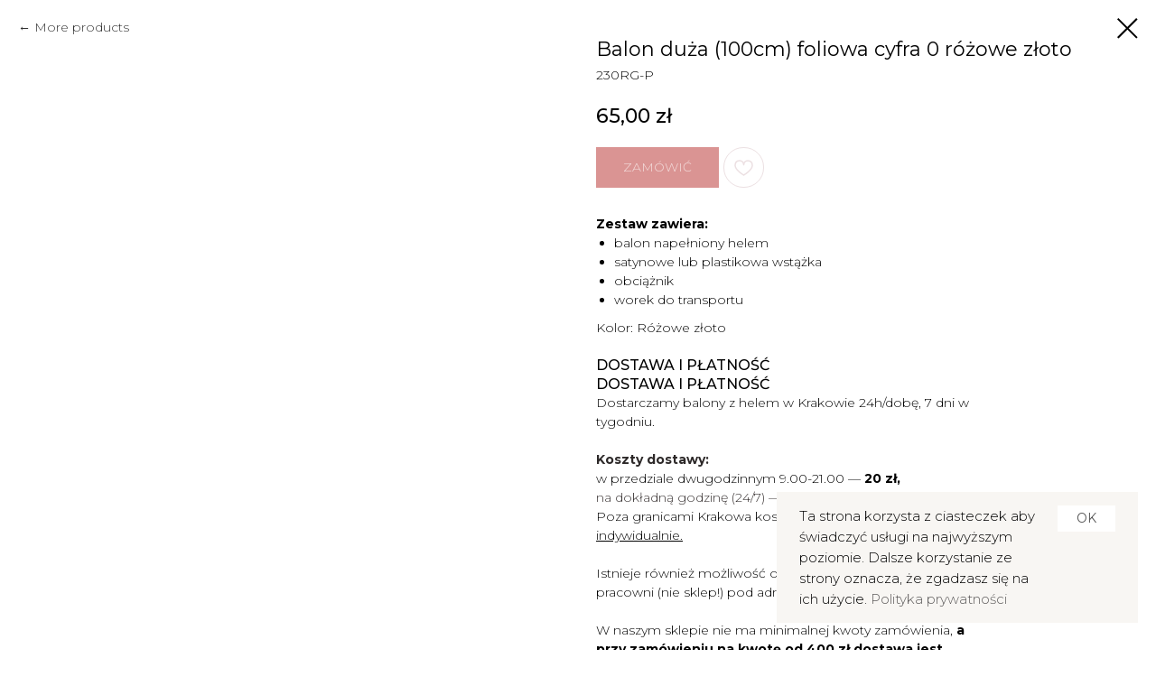

--- FILE ---
content_type: text/html; charset=UTF-8
request_url: https://moore-balloons.pl/cyferki/tproduct/513714841861-balon-dua-100cm-foliowa-cyfra-0-rowe-zot
body_size: 28513
content:
<!DOCTYPE html> <html lang="pl"> <head> <meta charset="utf-8" /> <meta http-equiv="Content-Type" content="text/html; charset=utf-8" /> <meta name="viewport" content="width=device-width, initial-scale=1.0" /> <!--metatextblock-->
<title>Balon duża (100cm) foliowa cyfra 0 różowe złoto</title>
<meta name="description" content="">
<meta name="keywords" content="">
<meta property="og:title" content="Balon duża (100cm) foliowa cyfra 0 różowe złoto" />
<meta property="og:description" content="" />
<meta property="og:type" content="website" />
<meta property="og:url" content="https://moore-balloons.pl/cyferki/tproduct/513714841861-balon-dua-100cm-foliowa-cyfra-0-rowe-zot" />
<meta property="og:image" content="https://static.tildacdn.com/stor6630-3062-4339-a464-656231626236/51079424.jpg" />
<link rel="canonical" href="https://moore-balloons.pl/cyferki/tproduct/513714841861-balon-dua-100cm-foliowa-cyfra-0-rowe-zot" />
<!--/metatextblock--> <meta name="format-detection" content="telephone=no" /> <meta http-equiv="x-dns-prefetch-control" content="on"> <link rel="dns-prefetch" href="https://ws.tildacdn.com"> <link rel="dns-prefetch" href="https://static.tildacdn.net"> <link rel="shortcut icon" href="https://static.tildacdn.net/tild6538-3130-4262-a335-646532336336/IMG_2634.PNG" type="image/x-icon" /> <!-- Assets --> <script src="https://neo.tildacdn.com/js/tilda-fallback-1.0.min.js" async charset="utf-8"></script> <link rel="stylesheet" href="https://static.tildacdn.net/css/tilda-grid-3.0.min.css" type="text/css" media="all" onerror="this.loaderr='y';"/> <link rel="stylesheet" href="https://static.tildacdn.net/ws/project7823163/tilda-blocks-page40438702.min.css?t=1765821302" type="text/css" media="all" onerror="this.loaderr='y';" /><link rel="stylesheet" href="https://static.tildacdn.net/ws/project7823163/tilda-blocks-page41416083.min.css?t=1765821268" type="text/css" media="all" onerror="this.loaderr='y';" /> <link rel="preconnect" href="https://fonts.gstatic.com"> <link href="https://fonts.googleapis.com/css2?family=Cormorant:wght@300;400;500;600;700&family=Montserrat:wght@100..900&subset=latin,cyrillic" rel="stylesheet"> <link rel="stylesheet" href="https://static.tildacdn.net/css/tilda-animation-2.0.min.css" type="text/css" media="all" onerror="this.loaderr='y';" /> <link rel="stylesheet" href="https://static.tildacdn.net/css/tilda-popup-1.1.min.css" type="text/css" media="print" onload="this.media='all';" onerror="this.loaderr='y';" /> <noscript><link rel="stylesheet" href="https://static.tildacdn.net/css/tilda-popup-1.1.min.css" type="text/css" media="all" /></noscript> <link rel="stylesheet" href="https://static.tildacdn.net/css/tilda-slds-1.4.min.css" type="text/css" media="print" onload="this.media='all';" onerror="this.loaderr='y';" /> <noscript><link rel="stylesheet" href="https://static.tildacdn.net/css/tilda-slds-1.4.min.css" type="text/css" media="all" /></noscript> <link rel="stylesheet" href="https://static.tildacdn.net/css/tilda-catalog-1.1.min.css" type="text/css" media="print" onload="this.media='all';" onerror="this.loaderr='y';" /> <noscript><link rel="stylesheet" href="https://static.tildacdn.net/css/tilda-catalog-1.1.min.css" type="text/css" media="all" /></noscript> <link rel="stylesheet" href="https://static.tildacdn.net/css/tilda-forms-1.0.min.css" type="text/css" media="all" onerror="this.loaderr='y';" /> <link rel="stylesheet" href="https://static.tildacdn.net/css/tilda-catalog-filters-1.0.min.css" type="text/css" media="all" onerror="this.loaderr='y';" /> <link rel="stylesheet" href="https://static.tildacdn.net/css/tilda-wishlist-1.0.min.css" type="text/css" media="all" onerror="this.loaderr='y';" /> <link rel="stylesheet" href="https://static.tildacdn.net/css/tilda-cart-1.0.min.css" type="text/css" media="all" onerror="this.loaderr='y';" /> <link rel="stylesheet" href="https://static.tildacdn.net/css/tilda-menusub-1.0.min.css" type="text/css" media="print" onload="this.media='all';" onerror="this.loaderr='y';" /> <noscript><link rel="stylesheet" href="https://static.tildacdn.net/css/tilda-menusub-1.0.min.css" type="text/css" media="all" /></noscript> <link rel="stylesheet" href="https://static.tildacdn.net/css/tilda-menu-widgeticons-1.0.min.css" type="text/css" media="all" onerror="this.loaderr='y';" /> <link rel="stylesheet" href="https://static.tildacdn.net/css/tilda-zoom-2.0.min.css" type="text/css" media="print" onload="this.media='all';" onerror="this.loaderr='y';" /> <noscript><link rel="stylesheet" href="https://static.tildacdn.net/css/tilda-zoom-2.0.min.css" type="text/css" media="all" /></noscript> <link rel="stylesheet" type="text/css" href="/custom.css?t=1765821268"> <script nomodule src="https://static.tildacdn.net/js/tilda-polyfill-1.0.min.js" charset="utf-8"></script> <script type="text/javascript">function t_onReady(func) {if(document.readyState!='loading') {func();} else {document.addEventListener('DOMContentLoaded',func);}}
function t_onFuncLoad(funcName,okFunc,time) {if(typeof window[funcName]==='function') {okFunc();} else {setTimeout(function() {t_onFuncLoad(funcName,okFunc,time);},(time||100));}}function t_throttle(fn,threshhold,scope) {return function() {fn.apply(scope||this,arguments);};}function t396_initialScale(t){var e=document.getElementById("rec"+t);if(e){var i=e.querySelector(".t396__artboard");if(i){window.tn_scale_initial_window_width||(window.tn_scale_initial_window_width=document.documentElement.clientWidth);var a=window.tn_scale_initial_window_width,r=[],n,l=i.getAttribute("data-artboard-screens");if(l){l=l.split(",");for(var o=0;o<l.length;o++)r[o]=parseInt(l[o],10)}else r=[320,480,640,960,1200];for(var o=0;o<r.length;o++){var d=r[o];a>=d&&(n=d)}var _="edit"===window.allrecords.getAttribute("data-tilda-mode"),c="center"===t396_getFieldValue(i,"valign",n,r),s="grid"===t396_getFieldValue(i,"upscale",n,r),w=t396_getFieldValue(i,"height_vh",n,r),g=t396_getFieldValue(i,"height",n,r),u=!!window.opr&&!!window.opr.addons||!!window.opera||-1!==navigator.userAgent.indexOf(" OPR/");if(!_&&c&&!s&&!w&&g&&!u){var h=parseFloat((a/n).toFixed(3)),f=[i,i.querySelector(".t396__carrier"),i.querySelector(".t396__filter")],v=Math.floor(parseInt(g,10)*h)+"px",p;i.style.setProperty("--initial-scale-height",v);for(var o=0;o<f.length;o++)f[o].style.setProperty("height","var(--initial-scale-height)");t396_scaleInitial__getElementsToScale(i).forEach((function(t){t.style.zoom=h}))}}}}function t396_scaleInitial__getElementsToScale(t){return t?Array.prototype.slice.call(t.children).filter((function(t){return t&&(t.classList.contains("t396__elem")||t.classList.contains("t396__group"))})):[]}function t396_getFieldValue(t,e,i,a){var r,n=a[a.length-1];if(!(r=i===n?t.getAttribute("data-artboard-"+e):t.getAttribute("data-artboard-"+e+"-res-"+i)))for(var l=0;l<a.length;l++){var o=a[l];if(!(o<=i)&&(r=o===n?t.getAttribute("data-artboard-"+e):t.getAttribute("data-artboard-"+e+"-res-"+o)))break}return r}window.TN_SCALE_INITIAL_VER="1.0",window.tn_scale_initial_window_width=null;</script> <script src="https://static.tildacdn.net/js/jquery-1.10.2.min.js" charset="utf-8" onerror="this.loaderr='y';"></script> <script src="https://static.tildacdn.net/js/tilda-scripts-3.0.min.js" charset="utf-8" defer onerror="this.loaderr='y';"></script> <script src="https://static.tildacdn.net/ws/project7823163/tilda-blocks-page40438702.min.js?t=1765821302" onerror="this.loaderr='y';"></script><script src="https://static.tildacdn.net/ws/project7823163/tilda-blocks-page41416083.min.js?t=1765821268" charset="utf-8" onerror="this.loaderr='y';"></script> <script src="https://static.tildacdn.net/js/tilda-lazyload-1.0.min.js" charset="utf-8" async onerror="this.loaderr='y';"></script> <script src="https://static.tildacdn.net/js/tilda-animation-2.0.min.js" charset="utf-8" async onerror="this.loaderr='y';"></script> <script src="https://static.tildacdn.net/js/tilda-zero-1.1.min.js" charset="utf-8" async onerror="this.loaderr='y';"></script> <script src="https://static.tildacdn.net/js/hammer.min.js" charset="utf-8" async onerror="this.loaderr='y';"></script> <script src="https://static.tildacdn.net/js/tilda-slds-1.4.min.js" charset="utf-8" async onerror="this.loaderr='y';"></script> <script src="https://static.tildacdn.net/js/tilda-products-1.0.min.js" charset="utf-8" async onerror="this.loaderr='y';"></script> <script src="https://static.tildacdn.net/js/tilda-catalog-1.1.min.js" charset="utf-8" async onerror="this.loaderr='y';"></script> <script src="https://static.tildacdn.net/js/tilda-forms-1.0.min.js" charset="utf-8" async onerror="this.loaderr='y';"></script> <script src="https://static.tildacdn.net/js/tilda-wishlist-1.0.min.js" charset="utf-8" async onerror="this.loaderr='y';"></script> <script src="https://static.tildacdn.net/js/tilda-widget-positions-1.0.min.js" charset="utf-8" async onerror="this.loaderr='y';"></script> <script src="https://static.tildacdn.net/js/tilda-cart-1.1.min.js" charset="utf-8" async onerror="this.loaderr='y';"></script> <script src="https://static.tildacdn.net/js/tilda-submenublocks-1.0.min.js" charset="utf-8" async onerror="this.loaderr='y';"></script> <script src="https://static.tildacdn.net/js/tilda-menusub-1.0.min.js" charset="utf-8" async onerror="this.loaderr='y';"></script> <script src="https://static.tildacdn.net/js/tilda-menu-1.0.min.js" charset="utf-8" async onerror="this.loaderr='y';"></script> <script src="https://static.tildacdn.net/js/tilda-menu-widgeticons-1.0.min.js" charset="utf-8" async onerror="this.loaderr='y';"></script> <script src="https://static.tildacdn.net/js/tilda-animation-sbs-1.0.min.js" charset="utf-8" async onerror="this.loaderr='y';"></script> <script src="https://static.tildacdn.net/js/tilda-zoom-2.0.min.js" charset="utf-8" async onerror="this.loaderr='y';"></script> <script src="https://static.tildacdn.net/js/tilda-zero-scale-1.0.min.js" charset="utf-8" async onerror="this.loaderr='y';"></script> <script src="https://static.tildacdn.net/js/tilda-skiplink-1.0.min.js" charset="utf-8" async onerror="this.loaderr='y';"></script> <script src="https://static.tildacdn.net/js/tilda-events-1.0.min.js" charset="utf-8" async onerror="this.loaderr='y';"></script> <!-- nominify begin --><!-- Smartsupp Live Chat script --> <script type="text/javascript">
var _smartsupp = _smartsupp || {};
_smartsupp.key = '3b1240d4f0d59b833786f975c9cfb0d5747bb1cb';
window.smartsupp||(function(d) {
  var s,c,o=smartsupp=function(){ o._.push(arguments)};o._=[];
  s=d.getElementsByTagName('script')[0];c=d.createElement('script');
  c.type='text/javascript';c.charset='utf-8';c.async=true;
  c.src='https://www.smartsuppchat.com/loader.js?';s.parentNode.insertBefore(c,s);
})(document);
</script> <noscript> Powered by <a href=“https://www.smartsupp.com” target=“_blank”>Smartsupp</a></noscript> <script>
"use strict";

function startCode() { //инкапсулируем скрипт в одной функции
    function clickBasket() { //обработчик кликов  по картинке корзины
        const basketIcon = document.querySelector('[data-elem-id="1697817203876"]');
        if (!basketIcon) return;
        
        basketIcon.addEventListener('click', () => {
            tcart__openCart(); //открытие корзины
        });
    }

    clickBasket();

    function clickSearch() { //обработчик клика по картинке поиска
        const searchIcon = document.querySelector('[data-elem-id="1697817178381"]'); //ярлык поиска
        if (!searchIcon) return;
        
        searchIcon.addEventListener('click', () => {
            const searchDefault = document.querySelector('.t985__search-widget-button'); //ярлык поиска по умолчанию
            if (!searchDefault) return;
            
            searchDefault.click();
        });
    }

    clickSearch();

    function clickWish() { //обработчик клика по картинке избранное
        const wishListIcon = document.querySelector('[data-elem-id="1697817205310"]'); //избранное
        if (!wishListIcon) return;
        
        wishListIcon.addEventListener('click', () => {
            twishlist__openWishlist();
        })
    }

    clickWish();

    function countBasket() { //мониторим кол-во товара в корзине и выводим его в цифру над корзиной при условии что в корзину что-то добавлено
        let count = document.querySelector('div.basket-counter'); //цифра над корзиной
        
        if (!count) {
            const basketWrapper = document.querySelector('div.tn-elem[data-elem-id="1697817203876"] > div.tn-atom');
            
            count = document.createElement('div');
            count.className = 'basket-counter';
            count.style.opacity = '0';
            
            basketWrapper.appendChild(count);
        }
        
        if (tcart.total === 0) {
            count.style.opacity = '0';
            count.style.transition = 'opacity .5s';
        } else {
            count.style.opacity = '1';
            count.style.transition = 'opacity .5s';
        }
        
        count.textContent = tcart.total > 9 ? '9+' : tcart.total;
    }

    function countWashlist() { //мониторим избранное и выводим кол-во в цифру над избранным при условии что в избранное что-то добавлено
        let count = document.querySelector('div.washlist-counter'); //цифра над избранным
        
        if (!count) {
            const washlistWrapper = document.querySelector('div.tn-elem[data-elem-id="1697817205310"] > div.tn-atom');
            
            count = document.createElement('div');
            count.className = 'washlist-counter';
            count.style.opacity = '0';
            
            washlistWrapper.appendChild(count);
        }
        
        if (twishlist.total === 0) {
            count.style.opacity = '0';
            count.style.transition = 'opacity .5s';
        } else {
            count.style.opacity = '1';
            count.style.transition = 'opacity .5s';
        }
        
        count.textContent = twishlist.total > 9 ? '9+' : twishlist.total;
    }


    setInterval(() => { //мониторинг кол-ва товара в избранном и корзине, каждые 0,8 сек
        countBasket();
        countWashlist();
    }, .8e3);

    addBasketHandlers();
}

function addBasketHandlers() {
    const checkBoxCard = document.querySelector('#rec658039181 .t-input-group[data-input-lid="1700031966740"] input');
    
    if (checkBoxCard) {
        const checkBoxCardChangeHandler = () => {
            const textAreaWrapperCard = document.querySelector('#rec658039181 .t-input-group[data-input-lid="1700032069429"]');
            
            if (textAreaWrapperCard) {
                textAreaWrapperCard.style.display = checkBoxCard.checked ? 'block' : 'none';
                
                if (!checkBoxCard.checked) {
                    const textAreaCard = textAreaWrapperCard.querySelector('textarea');
                    
                    if (textAreaCard) {
                        textAreaCard.value = '';
                    }
                }
            }
        };
        
        checkBoxCard.addEventListener('change', checkBoxCardChangeHandler);
    }
    
    const checkBoxOtherRecipient = document.querySelector('#rec658039181 .t-input-group[data-input-lid="1700031341066"] input');
    
    if (checkBoxOtherRecipient) {
        const checkBoxOtherRecipientChangeHandler = () => {
            const textAreaWrapperOtherRecipient = document.querySelector('#rec658039181 .t-input-group[data-input-lid="1700032393224"]');
            
            if (textAreaWrapperOtherRecipient) {
                textAreaWrapperOtherRecipient.style.display = checkBoxOtherRecipient.checked ? 'block' : 'none';
                
                if (!checkBoxOtherRecipient.checked) {
                    const textAreaOtherRecipient = textAreaWrapperOtherRecipient.querySelector('textarea');
                    
                    if (textAreaOtherRecipient) {
                        textAreaOtherRecipient.value = '';
                    }
                }
            }
             const textAreaWrapperOtherRecipientTel = document.querySelector('#rec658039181 .t-input-group[data-input-lid="1700032404456"]');
            
            if (textAreaWrapperOtherRecipientTel) {
                textAreaWrapperOtherRecipientTel.style.display = checkBoxOtherRecipient.checked ? 'block' : 'none';
                
                if (!checkBoxOtherRecipient.checked) {
                    const textAreaOtherRecipientTel = textAreaWrapperOtherRecipientTel.querySelector('textarea');
                    
                    if (textAreaOtherRecipientTel) {
                        textAreaOtherRecipientTel.value = '';
                    }
                }
            }
        };
        
        checkBoxOtherRecipient.addEventListener('change', checkBoxOtherRecipientChangeHandler);
    }
    
    
     
    
    
    const selectPayment = document.querySelector('#rec658039181 .t-input-group[data-input-lid="1700031505132"] select');
    
    if (selectPayment) {
        const selectPaymentChangeHandler = () => {
            const paymentDetails = document.querySelector('#rec658039181 .t-input-group[data-input-lid="1700139554994"]');
            
            if (paymentDetails) {
                paymentDetails.style.display = selectPayment.value === 'Przelew na konto' ? 'block' : 'none';
            }
        };
        
        selectPayment.addEventListener('change', selectPaymentChangeHandler);
    }



    const selectTime = document.querySelector('#rec658039181 .t-input-group[data-input-lid="1700031172831"] select');
    
    if (selectTime) {
        const selectTimeChangeHandler = () => {
            const exactTime = document.querySelector('#rec658039181 .t-input-group[data-input-lid="1700405831662"]');
            
            if (exactTime) {
                exactTime.style.display = selectTime.value === 'dokładna godzina' ? 'block' : 'none';
            }
        };
        
        selectTime.addEventListener('change', selectTimeChangeHandler);
    }
}
    

//запуск скрипта при загрузке корзины
document.addEventListener('DOMContentLoaded', startCode)

</script> <meta name="mailru-domain" content="bgZ9DGawTzKU2C1f" /> <meta name="google-site-verification" content="Ca2X0neJNc2akkxAbQy1FUTJT9zPhmdfEiPbFu6ROxc" /><!-- nominify end --><script type="text/javascript">window.dataLayer=window.dataLayer||[];</script> <!-- Global Site Tag (gtag.js) - Google Analytics --> <script type="text/javascript" data-tilda-cookie-type="analytics">window.mainTracker='gtag';window.gtagTrackerID='G-54HGFHQG81';function gtag(){dataLayer.push(arguments);}
setTimeout(function(){(function(w,d,s,i){var f=d.getElementsByTagName(s)[0],j=d.createElement(s);j.async=true;j.src='https://www.googletagmanager.com/gtag/js?id='+i;f.parentNode.insertBefore(j,f);gtag('js',new Date());gtag('config',i,{});})(window,document,'script',window.gtagTrackerID);},2000);</script> <script type="text/javascript">(function() {if((/bot|google|yandex|baidu|bing|msn|duckduckbot|teoma|slurp|crawler|spider|robot|crawling|facebook/i.test(navigator.userAgent))===false&&typeof(sessionStorage)!='undefined'&&sessionStorage.getItem('visited')!=='y'&&document.visibilityState){var style=document.createElement('style');style.type='text/css';style.innerHTML='@media screen and (min-width: 980px) {.t-records {opacity: 0;}.t-records_animated {-webkit-transition: opacity ease-in-out .2s;-moz-transition: opacity ease-in-out .2s;-o-transition: opacity ease-in-out .2s;transition: opacity ease-in-out .2s;}.t-records.t-records_visible {opacity: 1;}}';document.getElementsByTagName('head')[0].appendChild(style);function t_setvisRecs(){var alr=document.querySelectorAll('.t-records');Array.prototype.forEach.call(alr,function(el) {el.classList.add("t-records_animated");});setTimeout(function() {Array.prototype.forEach.call(alr,function(el) {el.classList.add("t-records_visible");});sessionStorage.setItem("visited","y");},400);}
document.addEventListener('DOMContentLoaded',t_setvisRecs);}})();</script></head> <body class="t-body" style="margin:0;"> <!--allrecords--> <div id="allrecords" class="t-records" data-product-page="y" data-hook="blocks-collection-content-node" data-tilda-project-id="7823163" data-tilda-page-id="41416083" data-tilda-page-alias="cyferki" data-tilda-formskey="654fff418ce5545368cae5aae7823163" data-tilda-stat-scroll="yes" data-tilda-lazy="yes" data-tilda-project-lang="PL" data-tilda-root-zone="one" data-tilda-project-headcode="yes" data-tilda-ts="y" data-tilda-project-country="PL">
<div id="rec658039180" class="r t-rec" style="" data-animationappear="off" data-record-type="1002"> <script>t_onReady(function() {setTimeout(function() {t_onFuncLoad('twishlist__init',function() {twishlist__init('658039180');});},500);var rec=document.querySelector('#rec658039180');if(!rec) return;var userAgent=navigator.userAgent.toLowerCase();var isAndroid=userAgent.indexOf('android')!==-1;var body=document.body;if(!body) return;var isScrollablefFix=body.classList.contains('t-body_scrollable-fix-for-android');if(isAndroid&&!isScrollablefFix) {body.classList.add('t-body_scrollable-fix-for-android');document.head.insertAdjacentHTML('beforeend','<style>@media screen and (max-width: 560px) {\n.t-body_scrollable-fix-for-android {\noverflow: visible !important;\n}\n}\n</style>');console.log('Android css fix was inited');};if(userAgent.indexOf('instagram')!==-1&&userAgent.indexOf('iphone')!==-1) {body.style.position='relative';}
var wishlistWindow=rec.querySelector('.t1002__wishlistwin');var currentMode=document.querySelector('.t-records').getAttribute('data-tilda-mode');if(wishlistWindow&&currentMode!=='edit'&&currentMode!=='preview') {wishlistWindow.addEventListener('scroll',t_throttle(function() {if(window.lazy==='y'||document.querySelector('#allrecords').getAttribute('data-tilda-lazy')==='yes') {t_onFuncLoad('t_lazyload_update',function() {t_lazyload_update();});}},500));}});</script> <div class="t1002" data-wishlist-hook="#showfavorites" data-wishlistbtn-pos="picture" data-project-currency="zł" data-project-currency-side="r" data-project-currency-sep="," data-project-currency-code="PLN"> <div class="t1002__wishlisticon" style=""> <div class="t1002__wishlisticon-wrapper"> <div class="t1002__wishlisticon-imgwrap"> <svg role="img" width="41" height="35" viewBox="0 0 41 35" fill="none" xmlns="http://www.w3.org/2000/svg" class="t1002__wishlisticon-img"> <path d="M39.9516 11.9535C39.9516 22.5416 20.4993 33.8088 20.4993 33.8088C20.4993 33.8088 1.04688 22.5416 1.04688 11.9535C1.04688 -2.42254 20.4993 -2.2284 20.4993 10.4239C20.4993 -2.2284 39.9516 -2.03914 39.9516 11.9535Z" stroke-width="1.5" stroke-linejoin="round"/> </svg> </div> <div class="t1002__wishlisticon-counter js-wishlisticon-counter"></div> </div> </div> <div class="t1002__wishlistwin" style="display:none"> <div class="t1002__wishlistwin-content"> <div class="t1002__close t1002__wishlistwin-close"> <button type="button" class="t1002__close-button t1002__wishlistwin-close-wrapper" aria-label="Close wishlist"> <svg role="presentation" class="t1002__wishlistwin-close-icon" width="23px" height="23px" viewBox="0 0 23 23" version="1.1" xmlns="http://www.w3.org/2000/svg" xmlns:xlink="http://www.w3.org/1999/xlink"> <g stroke="none" stroke-width="1" fill="#000" fill-rule="evenodd"> <rect transform="translate(11.313708, 11.313708) rotate(-45.000000) translate(-11.313708, -11.313708) " x="10.3137085" y="-3.6862915" width="2" height="30"></rect> <rect transform="translate(11.313708, 11.313708) rotate(-315.000000) translate(-11.313708, -11.313708) " x="10.3137085" y="-3.6862915" width="2" height="30"></rect> </g> </svg> </button> </div> <div class="t1002__wishlistwin-top"> <div class="t1002__wishlistwin-heading t-name t-name_xl"></div> </div> <div class="t1002__wishlistwin-products"></div> </div> </div> </div> <style>.t1002__addBtn:not(.t-popup .t1002__addBtn):not(.t-store__product-snippet .t1002__addBtn){}.t1002__addBtn{border-radius:30px;}.t1002__addBtn svg path{}.t1002__addBtn.t1002__addBtn_active{}.t1002__addBtn:hover svg path,.t1002__addBtn_active svg path{fill:#b62a27 !important;stroke:#b62a27;}@media (hover:none) and (pointer:coarse){a.t1002__addBtn:not(.t1002__addBtn_active):hover svg path{fill:transparent !important;stroke:#000;}.t1002__addBtn:hover svg{-webkit-transform:scale(1);transform:scale(1);}}</style> </div>

<!-- PRODUCT START -->

                
                        
                    
        
        

<div id="rec669487580" class="r t-rec" style="background-color:#ffffff;" data-bg-color="#ffffff">
    <div class="t-store t-store__prod-snippet__container">

        
                <div class="t-store__prod-popup__close-txt-wr" style="position:absolute;">
            <a href="https://moore-balloons.pl/cyferki" class="js-store-close-text t-store__prod-popup__close-txt t-descr t-descr_xxs" style="color:#000000;">
                More products
            </a>
        </div>
        
        <a href="https://moore-balloons.pl/cyferki" class="t-popup__close" style="position:absolute; background-color:#ffffff">
            <div class="t-popup__close-wrapper">
                <svg class="t-popup__close-icon t-popup__close-icon_arrow" width="26px" height="26px" viewBox="0 0 26 26" version="1.1" xmlns="http://www.w3.org/2000/svg" xmlns:xlink="http://www.w3.org/1999/xlink"><path d="M10.4142136,5 L11.8284271,6.41421356 L5.829,12.414 L23.4142136,12.4142136 L23.4142136,14.4142136 L5.829,14.414 L11.8284271,20.4142136 L10.4142136,21.8284271 L2,13.4142136 L10.4142136,5 Z" fill="#000000"></path></svg>
                <svg class="t-popup__close-icon t-popup__close-icon_cross" width="23px" height="23px" viewBox="0 0 23 23" version="1.1" xmlns="http://www.w3.org/2000/svg" xmlns:xlink="http://www.w3.org/1999/xlink"><g stroke="none" stroke-width="1" fill="#000000" fill-rule="evenodd"><rect transform="translate(11.313708, 11.313708) rotate(-45.000000) translate(-11.313708, -11.313708) " x="10.3137085" y="-3.6862915" width="2" height="30"></rect><rect transform="translate(11.313708, 11.313708) rotate(-315.000000) translate(-11.313708, -11.313708) " x="10.3137085" y="-3.6862915" width="2" height="30"></rect></g></svg>
            </div>
        </a>
        
        <div class="js-store-product js-product t-store__product-snippet" data-product-lid="513714841861" data-product-uid="513714841861" itemscope itemtype="http://schema.org/Product">
            <meta itemprop="productID" content="513714841861" />

            <div class="t-container">
                <div>
                    <meta itemprop="image" content="https://static.tildacdn.com/stor6630-3062-4339-a464-656231626236/51079424.jpg" />
                    <div class="t-store__prod-popup__slider js-store-prod-slider t-store__prod-popup__col-left t-col t-col_6">
                        <div class="js-product-img" style="width:100%;padding-bottom:75%;background-size:cover;opacity:0;">
                        </div>
                    </div>
                    <div class="t-store__prod-popup__info t-align_left t-store__prod-popup__col-right t-col t-col_6">

                        <div class="t-store__prod-popup__title-wrapper">
                            <h1 class="js-store-prod-name js-product-name t-store__prod-popup__name t-name t-name_xl" itemprop="name" style="font-weight:400;font-family:Montserrat;">Balon duża (100cm) foliowa cyfra 0 różowe złoto</h1>
                            <div class="t-store__prod-popup__brand t-descr t-descr_xxs" >
                                                            </div>
                            <div class="t-store__prod-popup__sku t-descr t-descr_xxs">
                                <span class="js-store-prod-sku js-product-sku" translate="no" itemprop="sku">
                                    230RG-P
                                </span>
                            </div>
                        </div>

                                                                        <div itemprop="offers" itemscope itemtype="http://schema.org/Offer" style="display:none;">
                            <meta itemprop="serialNumber" content="513714841861" />
                                                        <meta itemprop="sku" content="230RG-P" />
                                                        <meta itemprop="price" content="65.00" />
                            <meta itemprop="priceCurrency" content="PLN" />
                                                        <link itemprop="availability" href="http://schema.org/InStock">
                                                    </div>
                        
                                                
                        <div class="js-store-price-wrapper t-store__prod-popup__price-wrapper">
                            <div class="js-store-prod-price t-store__prod-popup__price t-store__prod-popup__price-item t-name t-name_md" style="font-weight:500;">
                                                                <div class="js-product-price js-store-prod-price-val t-store__prod-popup__price-value" data-product-price-def="65.0000" data-product-price-def-str="65,00">65,00</div><div class="t-store__prod-popup__price-currency" translate="no">zł</div>
                                                            </div>
                            <div class="js-store-prod-price-old t-store__prod-popup__price_old t-store__prod-popup__price-item t-name t-name_md" style="font-weight:500;display:none;">
                                                                <div class="js-store-prod-price-old-val t-store__prod-popup__price-value"></div><div class="t-store__prod-popup__price-currency" translate="no">zł</div>
                                                            </div>
                        </div>

                        <div class="js-product-controls-wrapper">
                        </div>

                        <div class="t-store__prod-popup__links-wrapper">
                                                    </div>

                                                <div class="t-store__prod-popup__btn-wrapper"   tt="ZAMÓWIĆ">
                                                        <a href="#order" class="t-store__prod-popup__btn t-store__prod-popup__btn_disabled t-btn t-btn_sm" style="color:#ffffff;background-color:#b62a27;border-radius:0px;-moz-border-radius:0px;-webkit-border-radius:0px;">
                                <table style="width:100%; height:100%;">
                                    <tbody>
                                        <tr>
                                            <td class="js-store-prod-popup-buy-btn-txt">ZAMÓWIĆ</td>
                                        </tr>
                                    </tbody>
                                </table>
                            </a>
                                                    </div>
                        
                        <div class="js-store-prod-text t-store__prod-popup__text t-descr t-descr_xxs" style="font-family:Montserrat;">
                                                    <div class="js-store-prod-all-text" itemprop="description">
                                <strong>Zestaw zawiera:</strong><br /><ul><li>balon napełniony helem</li><li>satynowe lub plastikowa wstążka</li><li>obciążnik</li><li>worek do transportu</li></ul>                            </div>
                                                                            <div class="js-store-prod-all-charcs">
                                                                                                                        <p class="js-store-prod-charcs">Kolor: Różowe złoto</p>
                                                                                                                                                                            </div>
                                                </div>

                    </div>
                </div>

                                <div class="js-store-tabs t-store__tabs t-store__tabs_snippet t-store__tabs_accordion" data-tab-design="accordion">
                    <div class="t-store__tabs__controls-wrap">
                        <div class="t-store__tabs__controls">
                                                        <div class="t-store__tabs__button js-store-tab-button">
                                <div class="t-store__tabs__button-title t-name t-name_xs">DOSTAWA I PŁATNOŚĆ</div>
                            </div>
                                                    </div>
                    </div>
                    <div class="t-store__tabs__list">
                                                <div class="t-store__tabs__item" data-tab-type="template">
                            <div class="t-store__tabs__item-button js-store-tab-button">
                                <h2 class="t-store__tabs__item-title t-name t-name_xs">DOSTAWA I PŁATNOŚĆ</h2>
                            </div>
                                                        <div class="t-store__tabs__content t-descr t-descr_xxs">Dostarczamy balony z helem w Krakowie 24h/dobę, 7 dni w tygodniu.<br /><br /><strong style="color: rgb(45, 41, 41);">Koszty dostawy:</strong><br />w przedziale dwugodzinnym 9.00-21.00 —<strong> 20 zł,</strong><br /><span style="color: rgb(55, 49, 49);">na dokładną godzinę (24/7) —</span><strong> 30 zł.</strong><br />Poza granicami Krakowa koszt dostawy ustalamy <u>indywidualnie.</u><br /><br />Istnieje również możliwość odbioru osobistego obok naszej pracowni (nie sklep!) pod adresem <u>ul. Borkowska 15.</u><br /><br />W naszym sklepie nie ma minimalnej kwoty zamówienia,<strong>&nbsp;a przy zamówieniu na kwotę od 400 zł dostawa jest GRATIS.</strong><br /><br /><strong>W razie zamówień poniżej 150 zł nie gwarantujemy dostawy na dokładną godzinę. Dostawa może zostać zrealizowana przez taksówkę, więc zamówienie trzeba będzie odebrać z taksówki.</strong></div>
                                                    </div>
                                            </div>
                </div>
                            </div>
        </div>
                <div class="t-store__relevants__container">
            <div class="t-container">
                <div class="t-col">
                    <div class="t-store__relevants__title t-uptitle t-uptitle_xxl" style="font-weight:400;font-family:Montserrat;">ZOBACZ TAKŻE</div>
                    <div class="t-store__relevants-grid-cont js-store-relevants-grid-cont js-store-grid-cont t-store__valign-buttons t-store__grid-cont_mobile-one-row"></div>
                </div>
            </div>
        </div>
                <div class="js-store-error-msg t-store__error-msg-cont"></div>
        <div itemscope itemtype="http://schema.org/ImageGallery" style="display:none;">
                                                </div>

    </div>

                        
                        
    
    <style>
        /* body bg color */
        
        .t-body {
            background-color:#ffffff;
        }
        

        /* body bg color end */
        /* Slider stiles */
        .t-slds__bullet_active .t-slds__bullet_body {
            background-color: #222 !important;
        }

        .t-slds__bullet:hover .t-slds__bullet_body {
            background-color: #222 !important;
        }
        /* Slider stiles end */
    </style>
    

            
        
    <style>
        

        

        
    </style>
    
    
        
    <style>
        
    </style>
    
    
        
    <style>
        
    </style>
    
    
        
        <style>
    
                                    
        </style>
    
    
    <div class="js-store-tpl-slider-arrows" style="display: none;">
                


<div class="t-slds__arrow_wrapper t-slds__arrow_wrapper-left" data-slide-direction="left">
  <div class="t-slds__arrow t-slds__arrow-left t-slds__arrow-withbg" style="width: 30px; height: 30px;background-color: rgba(255,255,255,1);">
    <div class="t-slds__arrow_body t-slds__arrow_body-left" style="width: 7px;">
      <svg style="display: block" viewBox="0 0 7.3 13" xmlns="http://www.w3.org/2000/svg" xmlns:xlink="http://www.w3.org/1999/xlink">
                <desc>Left</desc>
        <polyline
        fill="none"
        stroke="#000000"
        stroke-linejoin="butt"
        stroke-linecap="butt"
        stroke-width="1"
        points="0.5,0.5 6.5,6.5 0.5,12.5"
        />
      </svg>
    </div>
  </div>
</div>
<div class="t-slds__arrow_wrapper t-slds__arrow_wrapper-right" data-slide-direction="right">
  <div class="t-slds__arrow t-slds__arrow-right t-slds__arrow-withbg" style="width: 30px; height: 30px;background-color: rgba(255,255,255,1);">
    <div class="t-slds__arrow_body t-slds__arrow_body-right" style="width: 7px;">
      <svg style="display: block" viewBox="0 0 7.3 13" xmlns="http://www.w3.org/2000/svg" xmlns:xlink="http://www.w3.org/1999/xlink">
        <desc>Right</desc>
        <polyline
        fill="none"
        stroke="#000000"
        stroke-linejoin="butt"
        stroke-linecap="butt"
        stroke-width="1"
        points="0.5,0.5 6.5,6.5 0.5,12.5"
        />
      </svg>
    </div>
  </div>
</div>    </div>

    
    <script>
        t_onReady(function() {
            var tildacopyEl = document.getElementById('tildacopy');
            if (tildacopyEl) tildacopyEl.style.display = 'none';

            var recid = '669487580';
            var options = {};
            var product = {"uid":513714841861,"rootpartid":14066090,"title":"Balon duża (100cm) foliowa cyfra 0 różowe złoto","text":"<strong>Zestaw zawiera:<\/strong><br \/><ul><li>balon napełniony helem<\/li><li>satynowe lub plastikowa wstążka<\/li><li>obciążnik<\/li><li>worek do transportu<\/li><\/ul>","sku":"230RG-P","price":"65.0000","gallery":[{"img":"https:\/\/static.tildacdn.com\/stor6630-3062-4339-a464-656231626236\/51079424.jpg"}],"sort":1058130,"quantity":"2","portion":0,"newsort":0,"json_chars":"[{\"title\": \"Kolor\", \"value\": \"Różowe złoto\"}]","externalid":"JrKE2mM2IUHHy3R923RN","pack_label":"lwh","pack_x":0,"pack_y":0,"pack_z":0,"pack_m":0,"serverid":"master","servertime":"1716240323.5738","parentuid":"","editions":[{"uid":513714841861,"price":"65.00","priceold":"","sku":"230RG-P","quantity":"2","img":"https:\/\/static.tildacdn.com\/stor6630-3062-4339-a464-656231626236\/51079424.jpg"}],"characteristics":[{"title":"Kolor","value":"Różowe złoto"}],"properties":[],"partuids":[218090925081],"url":"https:\/\/moore-balloons.pl\/cyferki\/tproduct\/513714841861-balon-dua-100cm-foliowa-cyfra-0-rowe-zot"};

            // draw slider or show image for SEO
            if (window.isSearchBot) {
                var imgEl = document.querySelector('.js-product-img');
                if (imgEl) imgEl.style.opacity = '1';
            } else {
                
                var prodcard_optsObj = {
    hasWrap: false,
    txtPad: '',
    bgColor: '',
    borderRadius: '',
    shadowSize: '0px',
    shadowOpacity: '',
    shadowSizeHover: '',
    shadowOpacityHover: '',
    shadowShiftyHover: '',
    btnTitle1: '',
    btnLink1: 'popup',
    btnTitle2: '',
    btnLink2: 'popup',
    showOpts: false};

var price_optsObj = {
    color: '',
    colorOld: '',
    fontSize: '20px',
    fontWeight: '500'
};

var popup_optsObj = {
    columns: '6',
    columns2: '6',
    isVertical: '',
    align: '',
    btnTitle: 'ZAMÓWIĆ',
    closeText: 'More products',
    iconColor: '#000000',
    containerBgColor: '#ffffff',
    overlayBgColorRgba: 'rgba(255,255,255,1)',
    popupStat: '',
    popupContainer: '',
    fixedButton: false,
    mobileGalleryStyle: ''
};

var slider_optsObj = {
    anim_speed: '',
    arrowColor: '#000000',
    videoPlayerIconColor: '',
    cycle: '',
    controls: 'arrowsthumbs',
    bgcolor: '#ebebeb'
};

var slider_dotsOptsObj = {
    size: '',
    bgcolor: '',
    bordersize: '',
    bgcoloractive: ''
};

var slider_slidesOptsObj = {
    zoomable: true,
    bgsize: 'cover',
    ratio: '1'
};

var typography_optsObj = {
    descrColor: '',
    titleColor: ''
};

var default_sortObj = {
    in_stock: false};

var btn1_style = 'border-radius:0px;-moz-border-radius:0px;-webkit-border-radius:0px;color:#ffffff;background-color:#b62a27;';
var btn2_style = 'border-radius:0px;-moz-border-radius:0px;-webkit-border-radius:0px;color:#000000;border:1px solid #000000;';

var options_catalog = {
    btn1_style: btn1_style,
    btn2_style: btn2_style,
    storepart: '218090925081',
    prodCard: prodcard_optsObj,
    popup_opts: popup_optsObj,
    defaultSort: default_sortObj,
    slider_opts: slider_optsObj,
    slider_dotsOpts: slider_dotsOptsObj,
    slider_slidesOpts: slider_slidesOptsObj,
    typo: typography_optsObj,
    price: price_optsObj,
    blocksInRow: '4',
    imageHover: true,
    imageHeight: '350px',
    imageRatioClass: 't-store__card__imgwrapper_4-3',
    align: 'left',
    vindent: '',
    isHorizOnMob:false,
    itemsAnim: '',
    hasOriginalAspectRatio: false,
    markColor: '#eeeeee',
    markBgColor: '#b62a27',
    currencySide: 'r',
    currencyTxt: 'zł',
    currencySeparator: ',',
    currencyDecimal: '',
    btnSize: '',
    verticalAlignButtons: false,
    hideFilters: true,
    titleRelevants: 'ZOBACZ TAKŻE',
    showRelevants: '989370335231',
    relevants_slider: false,
    relevants_quantity: '4',
    isFlexCols: false,
    isPublishedPage: true,
    previewmode: true,
    colClass: 't-col t-col_3',
    ratio: '1_1',
    sliderthumbsside: '',
    showStoreBtnQuantity: '',
    tabs: 'accordion',
    galleryStyle: '',
    title_typo: '',
    descr_typo: '',
    price_typo: '',
    price_old_typo: '',
    menu_typo: '',
    options_typo: '',
    sku_typo: '',
    characteristics_typo: '',
    button_styles: '',
    button2_styles: '',
    buttonicon: '',
    buttoniconhover: '',
};                
                // emulate, get options_catalog from file store_catalog_fields
                options = options_catalog;
                options.typo.title = "font-weight:400;font-family:Montserrat;" || '';
                options.typo.descr = "font-family:Montserrat;" || '';

                try {
                    if (options.showRelevants) {
                        var itemsCount = '4';
                        var relevantsMethod;
                        switch (options.showRelevants) {
                            case 'cc':
                                relevantsMethod = 'current_category';
                                break;
                            case 'all':
                                relevantsMethod = 'all_categories';
                                break;
                            default:
                                relevantsMethod = 'category_' + options.showRelevants;
                                break;
                        }

                        t_onFuncLoad('t_store_loadProducts', function() {
                            t_store_loadProducts(
                                'relevants',
                                recid,
                                options,
                                false,
                                {
                                    currentProductUid: '513714841861',
                                    relevantsQuantity: itemsCount,
                                    relevantsMethod: relevantsMethod,
                                    relevantsSort: 'random'
                                }
                            );
                        });
                    }
                } catch (e) {
                    console.log('Error in relevants: ' + e);
                }
            }

            
                            options.popup_opts.btnTitle = 'ZAMÓWIĆ';
                        

            window.tStoreOptionsList = [];

            t_onFuncLoad('t_store_productInit', function() {
                t_store_productInit(recid, options, product);
            });

            // if user coming from catalog redirect back to main page
            if (window.history.state && (window.history.state.productData || window.history.state.storepartuid)) {
                window.onpopstate = function() {
                    window.history.replaceState(null, null, window.location.origin);
                    window.location.replace(window.location.origin);
                };
            }
        });
    </script>
    

</div>

<!-- product footer -->
<!--footer-->
<div id="t-footer" class="t-records" data-hook="blocks-collection-content-node" data-tilda-project-id="7823163" data-tilda-page-id="40438702" data-tilda-page-alias="footer" data-tilda-formskey="654fff418ce5545368cae5aae7823163" data-tilda-stat-scroll="yes" data-tilda-lazy="yes" data-tilda-project-lang="PL" data-tilda-root-zone="one"  data-tilda-project-headcode="yes"  data-tilda-ts="y"    data-tilda-project-country="PL">

    <div id="rec654200741" class="r t-rec t-rec_pt_0" style="padding-top:0px; " data-animationappear="off" data-record-type="396"      >
<!-- T396 -->
<style>#rec654200741 .t396__artboard {height: 640px; background-color: #e4d8db; }#rec654200741 .t396__filter {height: 640px;    }#rec654200741 .t396__carrier{height: 640px;background-position: center center;background-attachment: scroll;background-size: cover;background-repeat: no-repeat;}@media screen and (max-width: 1199px) {#rec654200741 .t396__artboard,#rec654200741 .t396__filter,#rec654200741 .t396__carrier {}#rec654200741 .t396__filter {}#rec654200741 .t396__carrier {background-attachment: scroll;}}@media screen and (max-width: 959px) {#rec654200741 .t396__artboard,#rec654200741 .t396__filter,#rec654200741 .t396__carrier {}#rec654200741 .t396__filter {}#rec654200741 .t396__carrier {background-attachment: scroll;}}@media screen and (max-width: 639px) {#rec654200741 .t396__artboard,#rec654200741 .t396__filter,#rec654200741 .t396__carrier {height: 485px;}#rec654200741 .t396__filter {}#rec654200741 .t396__carrier {background-attachment: scroll;}}#rec654200741 .tn-elem[data-elem-id="1695308479105"] {
  z-index: 4;
  top:  69px;;
  left:  calc(50% - 600px + -6px);;
  width: 174px;
  height: auto;
}
#rec654200741 .tn-elem[data-elem-id="1695308479105"] .tn-atom {
  border-radius: 0px 0px 0px 0px;
  background-position: center center;
  border-width: var(--t396-borderwidth, 0);
  border-style: var(--t396-borderstyle, solid);
  border-color: var(--t396-bordercolor, transparent);
  transition: background-color var(--t396-speedhover,0s) ease-in-out, color var(--t396-speedhover,0s) ease-in-out, border-color var(--t396-speedhover,0s) ease-in-out, box-shadow var(--t396-shadowshoverspeed,0.2s) ease-in-out;
}
#rec654200741 .tn-elem[data-elem-id="1695308479105"] .tn-atom__img {
  border-radius: 0px 0px 0px 0px;
  object-position: center center;
}
@media screen and (max-width: 1199px) {
  #rec654200741 .tn-elem[data-elem-id="1695308479105"] {
    left:  calc(50% - 480px + -13px);;
    height: auto;
  }
}
@media screen and (max-width: 959px) {
  #rec654200741 .tn-elem[data-elem-id="1695308479105"] {
    height: auto;
  }
}
@media screen and (max-width: 639px) {
  #rec654200741 .tn-elem[data-elem-id="1695308479105"] {
    top:  28px;;
    left:  calc(50% - 160px + -5px);;
    width: 142px;
    height: auto;
  }
}#rec654200741 .tn-elem[data-elem-id="1695308340143"] {
  z-index: 5;
  top:  -51px;;
  left:  calc(50% - 600px + 841px);;
  width: 285px;
  height: auto;
}
#rec654200741 .tn-elem.t396__elem--anim-hidden[data-elem-id="1695308340143"] {
  opacity: 0;
}
#rec654200741 .tn-elem[data-elem-id="1695308340143"] .tn-atom {
  border-radius: 0px 0px 0px 0px;
  background-position: center center;
  border-width: var(--t396-borderwidth, 0);
  border-style: var(--t396-borderstyle, solid);
  border-color: var(--t396-bordercolor, transparent);
  transition: background-color var(--t396-speedhover,0s) ease-in-out, color var(--t396-speedhover,0s) ease-in-out, border-color var(--t396-speedhover,0s) ease-in-out, box-shadow var(--t396-shadowshoverspeed,0.2s) ease-in-out;
}
#rec654200741 .tn-elem[data-elem-id="1695308340143"] .tn-atom__img {
  border-radius: 0px 0px 0px 0px;
  object-position: center center;
}
@media screen and (max-width: 1199px) {
  #rec654200741 .tn-elem[data-elem-id="1695308340143"] {
    top:  -52px;;
    left:  calc(50% - 480px + 551px);;
    height: auto;
  }
}
@media screen and (max-width: 959px) {
  #rec654200741 .tn-elem[data-elem-id="1695308340143"] {
    top:  -8px;;
    left:  calc(50% - 320px + 412px);;
    width: 174px;
    height: auto;
  }
}
@media screen and (max-width: 639px) {
  #rec654200741 .tn-elem[data-elem-id="1695308340143"] {
    top:  -38px;;
    left:  calc(50% - 160px + 159px);;
    width: 150px;
    height: auto;
  }
}#rec654200741 .tn-elem[data-elem-id="1695308601587"] {
  color: #000000;
  z-index: 6;
  top:  350px;;
  left:  calc(50% - 600px + 22px);;
  width: 181px;
  height: auto;
}
#rec654200741 .tn-elem[data-elem-id="1695308601587"] .tn-atom {
  vertical-align: middle;
  color: #000000;
  font-size: 15px;
  font-family: 'Montserrat', Arial,sans-serif;
  line-height: 1.55;
  font-weight: 400;
  background-position: center center;
  border-width: var(--t396-borderwidth, 0);
  border-style: var(--t396-borderstyle, solid);
  border-color: var(--t396-bordercolor, transparent);
  transition: background-color var(--t396-speedhover,0s) ease-in-out, color var(--t396-speedhover,0s) ease-in-out, border-color var(--t396-speedhover,0s) ease-in-out, box-shadow var(--t396-shadowshoverspeed,0.2s) ease-in-out;
  text-shadow: var(--t396-shadow-text-x, 0px) var(--t396-shadow-text-y, 0px) var(--t396-shadow-text-blur, 0px) rgba(var(--t396-shadow-text-color), var(--t396-shadow-text-opacity, 100%));
}
@media screen and (max-width: 1199px) {
  #rec654200741 .tn-elem[data-elem-id="1695308601587"] {
    left:  calc(50% - 480px + 15px);;
    height: auto;
  }
}
@media screen and (max-width: 639px) {
  #rec654200741 .tn-elem[data-elem-id="1695308601587"] {
    top:  310px;;
    left:  calc(50% - 160px + 20px);;
    height: auto;
    text-align: left;
  }
  #rec654200741 .tn-elem[data-elem-id="1695308601587"] .tn-atom {
    font-size: 11px;
    background-size: cover;
  }
}#rec654200741 .tn-elem[data-elem-id="1695308543398"] {
  color: #000000;
  z-index: 7;
  top:  391px;;
  left:  calc(50% - 600px + 22px);;
  width: 195px;
  height: auto;
}
#rec654200741 .tn-elem[data-elem-id="1695308543398"] .tn-atom {
  vertical-align: middle;
  color: #000000;
  font-size: 15px;
  font-family: 'Montserrat', Arial,sans-serif;
  line-height: 1.55;
  font-weight: 400;
  background-position: center center;
  border-width: var(--t396-borderwidth, 0);
  border-style: var(--t396-borderstyle, solid);
  border-color: var(--t396-bordercolor, transparent);
  transition: background-color var(--t396-speedhover,0s) ease-in-out, color var(--t396-speedhover,0s) ease-in-out, border-color var(--t396-speedhover,0s) ease-in-out, box-shadow var(--t396-shadowshoverspeed,0.2s) ease-in-out;
  text-shadow: var(--t396-shadow-text-x, 0px) var(--t396-shadow-text-y, 0px) var(--t396-shadow-text-blur, 0px) rgba(var(--t396-shadow-text-color), var(--t396-shadow-text-opacity, 100%));
}
@media screen and (max-width: 1199px) {
  #rec654200741 .tn-elem[data-elem-id="1695308543398"] {
    left:  calc(50% - 480px + 15px);;
    height: auto;
  }
}
@media screen and (max-width: 639px) {
  #rec654200741 .tn-elem[data-elem-id="1695308543398"] {
    top:  334px;;
    left:  calc(50% - 160px + 20px);;
    width: 181px;
    height: auto;
    text-align: left;
  }
  #rec654200741 .tn-elem[data-elem-id="1695308543398"] .tn-atom {
    font-size: 11px;
    background-size: cover;
  }
}#rec654200741 .tn-elem[data-elem-id="1695308429642"] {
  z-index: 8;
  top:  150px;;
  left:  calc(50% - 600px + 858px);;
  width: 354px;
  height: auto;
}
#rec654200741 .tn-elem.t396__elem--anim-hidden[data-elem-id="1695308429642"] {
  opacity: 0;
}
#rec654200741 .tn-elem[data-elem-id="1695308429642"] .tn-atom {
  border-radius: 0px 0px 0px 0px;
  background-position: center center;
  border-width: var(--t396-borderwidth, 0);
  border-style: var(--t396-borderstyle, solid);
  border-color: var(--t396-bordercolor, transparent);
  transition: background-color var(--t396-speedhover,0s) ease-in-out, color var(--t396-speedhover,0s) ease-in-out, border-color var(--t396-speedhover,0s) ease-in-out, box-shadow var(--t396-shadowshoverspeed,0.2s) ease-in-out;
}
#rec654200741 .tn-elem[data-elem-id="1695308429642"] .tn-atom__img {
  border-radius: 0px 0px 0px 0px;
  object-position: center center;
}
@media screen and (max-width: 1199px) {
  #rec654200741 .tn-elem[data-elem-id="1695308429642"] {
    top:  168px;;
    left:  calc(50% - 480px + 635px);;
    height: auto;
  }
}
@media screen and (max-width: 959px) {
  #rec654200741 .tn-elem[data-elem-id="1695308429642"] {
    top:  123px;;
    left:  calc(50% - 320px + 461px);;
    width: 178px;
    height: auto;
  }
}
@media screen and (max-width: 639px) {
  #rec654200741 .tn-elem[data-elem-id="1695308429642"] {
    top:  64px;;
    left:  calc(50% - 160px + 166px);;
    width: 194px;
    height: auto;
  }
}#rec654200741 .tn-elem[data-elem-id="1695308603632"] {
  color: #000000;
  z-index: 9;
  top:  351px;;
  left:  calc(50% - 600px + 599px);;
  width: 181px;
  height: auto;
}
#rec654200741 .tn-elem[data-elem-id="1695308603632"] .tn-atom {
  vertical-align: middle;
  color: #000000;
  font-size: 15px;
  font-family: 'Montserrat', Arial,sans-serif;
  line-height: 1.55;
  font-weight: 400;
  background-position: center center;
  border-width: var(--t396-borderwidth, 0);
  border-style: var(--t396-borderstyle, solid);
  border-color: var(--t396-bordercolor, transparent);
  transition: background-color var(--t396-speedhover,0s) ease-in-out, color var(--t396-speedhover,0s) ease-in-out, border-color var(--t396-speedhover,0s) ease-in-out, box-shadow var(--t396-shadowshoverspeed,0.2s) ease-in-out;
  text-shadow: var(--t396-shadow-text-x, 0px) var(--t396-shadow-text-y, 0px) var(--t396-shadow-text-blur, 0px) rgba(var(--t396-shadow-text-color), var(--t396-shadow-text-opacity, 100%));
}
@media screen and (max-width: 1199px) {
  #rec654200741 .tn-elem[data-elem-id="1695308603632"] {
    top:  359px;;
    left:  calc(50% - 480px + 330px);;
    height: auto;
  }
}
@media screen and (max-width: 959px) {
  #rec654200741 .tn-elem[data-elem-id="1695308603632"] {
    top:  357px;;
    left:  calc(50% - 320px + 270px);;
    height: auto;
  }
}
@media screen and (max-width: 639px) {
  #rec654200741 .tn-elem[data-elem-id="1695308603632"] {
    top:  237px;;
    left:  calc(50% - 160px + 19px);;
    width: 105px;
    height: auto;
    text-align: left;
  }
  #rec654200741 .tn-elem[data-elem-id="1695308603632"] .tn-atom {
    font-size: 11px;
    background-size: cover;
  }
}#rec654200741 .tn-elem[data-elem-id="1695308605398"] {
  color: #000000;
  z-index: 10;
  top:  312px;;
  left:  calc(50% - 600px + 599px);;
  width: 181px;
  height: auto;
}
#rec654200741 .tn-elem[data-elem-id="1695308605398"] .tn-atom {
  vertical-align: middle;
  color: #000000;
  font-size: 15px;
  font-family: 'Montserrat', Arial,sans-serif;
  line-height: 1.55;
  font-weight: 400;
  background-position: center center;
  border-width: var(--t396-borderwidth, 0);
  border-style: var(--t396-borderstyle, solid);
  border-color: var(--t396-bordercolor, transparent);
  transition: background-color var(--t396-speedhover,0s) ease-in-out, color var(--t396-speedhover,0s) ease-in-out, border-color var(--t396-speedhover,0s) ease-in-out, box-shadow var(--t396-shadowshoverspeed,0.2s) ease-in-out;
  text-shadow: var(--t396-shadow-text-x, 0px) var(--t396-shadow-text-y, 0px) var(--t396-shadow-text-blur, 0px) rgba(var(--t396-shadow-text-color), var(--t396-shadow-text-opacity, 100%));
}
@media screen and (max-width: 1199px) {
  #rec654200741 .tn-elem[data-elem-id="1695308605398"] {
    top:  320px;;
    left:  calc(50% - 480px + 330px);;
    height: auto;
  }
}
@media screen and (max-width: 959px) {
  #rec654200741 .tn-elem[data-elem-id="1695308605398"] {
    top:  318px;;
    left:  calc(50% - 320px + 270px);;
    height: auto;
  }
}
@media screen and (max-width: 639px) {
  #rec654200741 .tn-elem[data-elem-id="1695308605398"] {
    top:  206px;;
    left:  calc(50% - 160px + 19px);;
    height: auto;
    text-align: left;
  }
  #rec654200741 .tn-elem[data-elem-id="1695308605398"] .tn-atom {
    font-size: 11px;
    background-size: cover;
  }
}#rec654200741 .tn-elem[data-elem-id="1695308606848"] {
  color: #000000;
  z-index: 11;
  top:  273px;;
  left:  calc(50% - 600px + 599px);;
  width: 181px;
  height: auto;
}
#rec654200741 .tn-elem[data-elem-id="1695308606848"] .tn-atom {
  vertical-align: middle;
  color: #000000;
  font-size: 15px;
  font-family: 'Montserrat', Arial,sans-serif;
  line-height: 1.55;
  font-weight: 400;
  background-position: center center;
  border-width: var(--t396-borderwidth, 0);
  border-style: var(--t396-borderstyle, solid);
  border-color: var(--t396-bordercolor, transparent);
  transition: background-color var(--t396-speedhover,0s) ease-in-out, color var(--t396-speedhover,0s) ease-in-out, border-color var(--t396-speedhover,0s) ease-in-out, box-shadow var(--t396-shadowshoverspeed,0.2s) ease-in-out;
  text-shadow: var(--t396-shadow-text-x, 0px) var(--t396-shadow-text-y, 0px) var(--t396-shadow-text-blur, 0px) rgba(var(--t396-shadow-text-color), var(--t396-shadow-text-opacity, 100%));
}
@media screen and (max-width: 1199px) {
  #rec654200741 .tn-elem[data-elem-id="1695308606848"] {
    top:  281px;;
    left:  calc(50% - 480px + 330px);;
    height: auto;
  }
}
@media screen and (max-width: 959px) {
  #rec654200741 .tn-elem[data-elem-id="1695308606848"] {
    top:  279px;;
    left:  calc(50% - 320px + 270px);;
    height: auto;
  }
}
@media screen and (max-width: 639px) {
  #rec654200741 .tn-elem[data-elem-id="1695308606848"] {
    top:  175px;;
    left:  calc(50% - 160px + 19px);;
    height: auto;
    text-align: left;
  }
  #rec654200741 .tn-elem[data-elem-id="1695308606848"] .tn-atom {
    font-size: 11px;
    background-size: cover;
  }
}#rec654200741 .tn-elem[data-elem-id="1695308608564"] {
  color: #000000;
  z-index: 12;
  top:  234px;;
  left:  calc(50% - 600px + 599px);;
  width: 181px;
  height: auto;
}
#rec654200741 .tn-elem[data-elem-id="1695308608564"] .tn-atom {
  vertical-align: middle;
  color: #000000;
  font-size: 15px;
  font-family: 'Montserrat', Arial,sans-serif;
  line-height: 1.55;
  font-weight: 400;
  background-position: center center;
  border-width: var(--t396-borderwidth, 0);
  border-style: var(--t396-borderstyle, solid);
  border-color: var(--t396-bordercolor, transparent);
  transition: background-color var(--t396-speedhover,0s) ease-in-out, color var(--t396-speedhover,0s) ease-in-out, border-color var(--t396-speedhover,0s) ease-in-out, box-shadow var(--t396-shadowshoverspeed,0.2s) ease-in-out;
  text-shadow: var(--t396-shadow-text-x, 0px) var(--t396-shadow-text-y, 0px) var(--t396-shadow-text-blur, 0px) rgba(var(--t396-shadow-text-color), var(--t396-shadow-text-opacity, 100%));
}
@media screen and (max-width: 1199px) {
  #rec654200741 .tn-elem[data-elem-id="1695308608564"] {
    top:  242px;;
    left:  calc(50% - 480px + 330px);;
    height: auto;
  }
}
@media screen and (max-width: 959px) {
  #rec654200741 .tn-elem[data-elem-id="1695308608564"] {
    top:  240px;;
    left:  calc(50% - 320px + 270px);;
    height: auto;
  }
}
@media screen and (max-width: 639px) {
  #rec654200741 .tn-elem[data-elem-id="1695308608564"] {
    top:  144px;;
    left:  calc(50% - 160px + 19px);;
    height: auto;
    text-align: left;
  }
  #rec654200741 .tn-elem[data-elem-id="1695308608564"] .tn-atom {
    font-size: 11px;
    background-size: cover;
  }
}#rec654200741 .tn-elem[data-elem-id="1695308610104"] {
  color: #000000;
  z-index: 13;
  top:  195px;;
  left:  calc(50% - 600px + 599px);;
  width: 77px;
  height: auto;
}
#rec654200741 .tn-elem[data-elem-id="1695308610104"] .tn-atom {
  vertical-align: middle;
  color: #000000;
  font-size: 15px;
  font-family: 'Montserrat', Arial,sans-serif;
  line-height: 1.55;
  font-weight: 400;
  background-position: center center;
  border-width: var(--t396-borderwidth, 0);
  border-style: var(--t396-borderstyle, solid);
  border-color: var(--t396-bordercolor, transparent);
  transition: background-color var(--t396-speedhover,0s) ease-in-out, color var(--t396-speedhover,0s) ease-in-out, border-color var(--t396-speedhover,0s) ease-in-out, box-shadow var(--t396-shadowshoverspeed,0.2s) ease-in-out;
  text-shadow: var(--t396-shadow-text-x, 0px) var(--t396-shadow-text-y, 0px) var(--t396-shadow-text-blur, 0px) rgba(var(--t396-shadow-text-color), var(--t396-shadow-text-opacity, 100%));
}
@media screen and (max-width: 1199px) {
  #rec654200741 .tn-elem[data-elem-id="1695308610104"] {
    top:  -86px;;
    left:  calc(50% - 480px + 143px);;
    height: auto;
  }
}
@media screen and (max-width: 959px) {
  #rec654200741 .tn-elem[data-elem-id="1695308610104"] {
    top:  106px;;
    left:  calc(50% - 320px + -77px);;
    height: auto;
  }
}
@media screen and (max-width: 639px) {
  #rec654200741 .tn-elem[data-elem-id="1695308610104"] {
    top:  -106px;;
    left:  calc(50% - 160px + -205px);;
    height: auto;
    text-align: left;
  }
  #rec654200741 .tn-elem[data-elem-id="1695308610104"] .tn-atom {
    font-size: 12px;
    background-size: cover;
    -webkit-transform: rotate(0deg);
    -moz-transform: rotate(0deg);
    transform: rotate(0deg);
  }
}#rec654200741 .tn-elem[data-elem-id="1695308525959"] {
  color: #000000;
  z-index: 14;
  top:  390px;;
  left:  calc(50% - 600px + 599px);;
  width: 181px;
  height: auto;
}
#rec654200741 .tn-elem[data-elem-id="1695308525959"] .tn-atom {
  vertical-align: middle;
  color: #000000;
  font-size: 15px;
  font-family: 'Montserrat', Arial,sans-serif;
  line-height: 1.55;
  font-weight: 400;
  text-transform: uppercase;
  background-position: center center;
  border-width: var(--t396-borderwidth, 0);
  border-style: var(--t396-borderstyle, solid);
  border-color: var(--t396-bordercolor, transparent);
  transition: background-color var(--t396-speedhover,0s) ease-in-out, color var(--t396-speedhover,0s) ease-in-out, border-color var(--t396-speedhover,0s) ease-in-out, box-shadow var(--t396-shadowshoverspeed,0.2s) ease-in-out;
  text-shadow: var(--t396-shadow-text-x, 0px) var(--t396-shadow-text-y, 0px) var(--t396-shadow-text-blur, 0px) rgba(var(--t396-shadow-text-color), var(--t396-shadow-text-opacity, 100%));
}
@media screen and (max-width: 1199px) {
  #rec654200741 .tn-elem[data-elem-id="1695308525959"] {
    top:  398px;;
    left:  calc(50% - 480px + 330px);;
    height: auto;
  }
}
@media screen and (max-width: 959px) {
  #rec654200741 .tn-elem[data-elem-id="1695308525959"] {
    top:  396px;;
    left:  calc(50% - 320px + 270px);;
    height: auto;
  }
}
@media screen and (max-width: 639px) {
  #rec654200741 .tn-elem[data-elem-id="1695308525959"] {
    top:  269px;;
    left:  calc(50% - 160px + 19px);;
    width: 108px;
    height: auto;
    text-align: left;
  }
  #rec654200741 .tn-elem[data-elem-id="1695308525959"] .tn-atom {
    font-size: 11px;
    background-size: cover;
  }
}#rec654200741 .tn-elem[data-elem-id="1695308680678"] {
  color: #000000;
  z-index: 16;
  top:  602px;;
  left:  calc(50% - 600px + 20px);;
  width: 181px;
  height: auto;
}
#rec654200741 .tn-elem[data-elem-id="1695308680678"] .tn-atom {
  vertical-align: middle;
  color: #000000;
  font-size: 12px;
  font-family: 'Montserrat', Arial,sans-serif;
  line-height: 1.55;
  font-weight: 400;
  background-position: center center;
  border-width: var(--t396-borderwidth, 0);
  border-style: var(--t396-borderstyle, solid);
  border-color: var(--t396-bordercolor, transparent);
  transition: background-color var(--t396-speedhover,0s) ease-in-out, color var(--t396-speedhover,0s) ease-in-out, border-color var(--t396-speedhover,0s) ease-in-out, box-shadow var(--t396-shadowshoverspeed,0.2s) ease-in-out;
  text-shadow: var(--t396-shadow-text-x, 0px) var(--t396-shadow-text-y, 0px) var(--t396-shadow-text-blur, 0px) rgba(var(--t396-shadow-text-color), var(--t396-shadow-text-opacity, 100%));
}
@media screen and (max-width: 1199px) {
  #rec654200741 .tn-elem[data-elem-id="1695308680678"] {
    left:  calc(50% - 480px + 13px);;
    height: auto;
  }
}
@media screen and (max-width: 639px) {
  #rec654200741 .tn-elem[data-elem-id="1695308680678"] {
    top:  412px;;
    left:  calc(50% - 160px + 20px);;
    height: auto;
    text-align: left;
  }
  #rec654200741 .tn-elem[data-elem-id="1695308680678"] .tn-atom {
    font-size: 8px;
    background-size: cover;
  }
}#rec654200741 .tn-elem[data-elem-id="1695308500312"] {
  color: #000000;
  z-index: 17;
  top:  600px;;
  left:  calc(50% - 600px + 599px);;
  width: 181px;
  height: auto;
}
#rec654200741 .tn-elem[data-elem-id="1695308500312"] .tn-atom {
  vertical-align: middle;
  color: #000000;
  font-size: 12px;
  font-family: 'Montserrat', Arial,sans-serif;
  line-height: 1.55;
  font-weight: 400;
  background-position: center center;
  border-width: var(--t396-borderwidth, 0);
  border-style: var(--t396-borderstyle, solid);
  border-color: var(--t396-bordercolor, transparent);
  transition: background-color var(--t396-speedhover,0s) ease-in-out, color var(--t396-speedhover,0s) ease-in-out, border-color var(--t396-speedhover,0s) ease-in-out, box-shadow var(--t396-shadowshoverspeed,0.2s) ease-in-out;
  text-shadow: var(--t396-shadow-text-x, 0px) var(--t396-shadow-text-y, 0px) var(--t396-shadow-text-blur, 0px) rgba(var(--t396-shadow-text-color), var(--t396-shadow-text-opacity, 100%));
}
@media screen and (max-width: 1199px) {
  #rec654200741 .tn-elem[data-elem-id="1695308500312"] {
    top:  602px;;
    left:  calc(50% - 480px + 330px);;
    height: auto;
  }
}
@media screen and (max-width: 959px) {
  #rec654200741 .tn-elem[data-elem-id="1695308500312"] {
    top:  544px;;
    left:  calc(50% - 320px + 270px);;
    height: auto;
  }
}
@media screen and (max-width: 639px) {
  #rec654200741 .tn-elem[data-elem-id="1695308500312"] {
    top:  431px;;
    left:  calc(50% - 160px + 20px);;
    height: auto;
    text-align: left;
  }
  #rec654200741 .tn-elem[data-elem-id="1695308500312"] .tn-atom {
    font-size: 8px;
    background-size: cover;
  }
}#rec654200741 .tn-elem[data-elem-id="1695308569323"] {
  color: #000000;
  text-align: right;
  z-index: 18;
  top:  597px;;
  left:  calc(50% - 600px + 1040px);;
  width: 140px;
  height: auto;
}
#rec654200741 .tn-elem[data-elem-id="1695308569323"] .tn-atom {
  vertical-align: middle;
  color: #000000;
  font-size: 12px;
  font-family: 'Montserrat', Arial,sans-serif;
  line-height: 1.55;
  font-weight: 400;
  text-transform: uppercase;
  background-position: center center;
  border-width: var(--t396-borderwidth, 0);
  border-style: var(--t396-borderstyle, solid);
  border-color: var(--t396-bordercolor, transparent);
  transition: background-color var(--t396-speedhover,0s) ease-in-out, color var(--t396-speedhover,0s) ease-in-out, border-color var(--t396-speedhover,0s) ease-in-out, box-shadow var(--t396-shadowshoverspeed,0.2s) ease-in-out;
  text-shadow: var(--t396-shadow-text-x, 0px) var(--t396-shadow-text-y, 0px) var(--t396-shadow-text-blur, 0px) rgba(var(--t396-shadow-text-color), var(--t396-shadow-text-opacity, 100%));
}
@media screen and (max-width: 1199px) {
  #rec654200741 .tn-elem[data-elem-id="1695308569323"] {
    top:  605px;;
    left:  calc(50% - 480px + 771px);;
    height: auto;
  }
}
@media screen and (max-width: 959px) {
  #rec654200741 .tn-elem[data-elem-id="1695308569323"] {
    top:  544px;;
    left:  calc(50% - 320px + 489px);;
    height: auto;
  }
}
@media screen and (max-width: 639px) {
  #rec654200741 .tn-elem[data-elem-id="1695308569323"] {
    top:  449px;;
    left:  calc(50% - 160px + 20px);;
    height: auto;
    text-align: left;
  }
  #rec654200741 .tn-elem[data-elem-id="1695308569323"] .tn-atom {
    font-size: 8px;
    background-size: cover;
    opacity: 1;
  }
}#rec654200741 .tn-elem[data-elem-id="1700180026143"] {
  color: #000000;
  z-index: 19;
  top:  -41px;;
  left:  calc(50% - 600px + 703px);;
  width: 77px;
  height: auto;
}
#rec654200741 .tn-elem[data-elem-id="1700180026143"] .tn-atom {
  vertical-align: middle;
  color: #000000;
  font-size: 15px;
  font-family: 'Montserrat', Arial,sans-serif;
  line-height: 1.55;
  font-weight: 400;
  background-position: center center;
  border-width: var(--t396-borderwidth, 0);
  border-style: var(--t396-borderstyle, solid);
  border-color: var(--t396-bordercolor, transparent);
  transition: background-color var(--t396-speedhover,0s) ease-in-out, color var(--t396-speedhover,0s) ease-in-out, border-color var(--t396-speedhover,0s) ease-in-out, box-shadow var(--t396-shadowshoverspeed,0.2s) ease-in-out;
  text-shadow: var(--t396-shadow-text-x, 0px) var(--t396-shadow-text-y, 0px) var(--t396-shadow-text-blur, 0px) rgba(var(--t396-shadow-text-color), var(--t396-shadow-text-opacity, 100%));
}
@media screen and (max-width: 1199px) {
  #rec654200741 .tn-elem[data-elem-id="1700180026143"] {
    top:  207px;;
    left:  calc(50% - 480px + 330px);;
    height: auto;
  }
}
@media screen and (max-width: 959px) {
  #rec654200741 .tn-elem[data-elem-id="1700180026143"] {
    top:  211pxpx;;
    left:  calc(50% - 320px + 280pxpx);;
    height: auto;
  }
}
@media screen and (max-width: 639px) {
  #rec654200741 .tn-elem[data-elem-id="1700180026143"] {
    top:  113px;;
    left:  calc(50% - 160px + 19px);;
    height: auto;
    text-align: left;
  }
  #rec654200741 .tn-elem[data-elem-id="1700180026143"] .tn-atom {
    font-size: 11px;
    background-size: cover;
    -webkit-transform: rotate(0deg);
    -moz-transform: rotate(0deg);
    transform: rotate(0deg);
  }
}#rec654200741 .tn-elem[data-elem-id="1695309045294"] {
  z-index: 21;
  top:  179px;;
  left:  calc(50% - 600px + 68px);;
  width: 43px;
  height: auto;
}
#rec654200741 .tn-elem[data-elem-id="1695309045294"] .tn-atom {
  border-radius: 0px 0px 0px 0px;
  background-position: center center;
  border-width: var(--t396-borderwidth, 0);
  border-style: var(--t396-borderstyle, solid);
  border-color: var(--t396-bordercolor, transparent);
  transition: background-color var(--t396-speedhover,0s) ease-in-out, color var(--t396-speedhover,0s) ease-in-out, border-color var(--t396-speedhover,0s) ease-in-out, box-shadow var(--t396-shadowshoverspeed,0.2s) ease-in-out;
}
#rec654200741 .tn-elem[data-elem-id="1695309045294"] .tn-atom__img {
  border-radius: 0px 0px 0px 0px;
  object-position: center center;
}
@media screen and (max-width: 1199px) {
  #rec654200741 .tn-elem[data-elem-id="1695309045294"] {
    left:  calc(50% - 480px + 60px);;
    height: auto;
  }
}
@media screen and (max-width: 959px) {
  #rec654200741 .tn-elem[data-elem-id="1695309045294"] {
    height: auto;
  }
}
@media screen and (max-width: 639px) {
  #rec654200741 .tn-elem[data-elem-id="1695309045294"] {
    top:  358px;;
    left:  calc(50% - 160px + 55px);;
    width: 26px;
    height: auto;
  }
}#rec654200741 .tn-elem[data-elem-id="1695309050242"] {
  z-index: 22;
  top:  179px;;
  left:  calc(50% - 600px + 18px);;
  width: 41px;
  height: auto;
}
#rec654200741 .tn-elem[data-elem-id="1695309050242"] .tn-atom {
  border-radius: 0px 0px 0px 0px;
  background-position: center center;
  border-width: var(--t396-borderwidth, 0);
  border-style: var(--t396-borderstyle, solid);
  border-color: var(--t396-bordercolor, transparent);
  transition: background-color var(--t396-speedhover,0s) ease-in-out, color var(--t396-speedhover,0s) ease-in-out, border-color var(--t396-speedhover,0s) ease-in-out, box-shadow var(--t396-shadowshoverspeed,0.2s) ease-in-out;
}
#rec654200741 .tn-elem[data-elem-id="1695309050242"] .tn-atom__img {
  border-radius: 0px 0px 0px 0px;
  object-position: center center;
}
@media screen and (max-width: 1199px) {
  #rec654200741 .tn-elem[data-elem-id="1695309050242"] {
    left:  calc(50% - 480px + 11px);;
    height: auto;
  }
}
@media screen and (max-width: 959px) {
  #rec654200741 .tn-elem[data-elem-id="1695309050242"] {
    height: auto;
  }
}
@media screen and (max-width: 639px) {
  #rec654200741 .tn-elem[data-elem-id="1695309050242"] {
    top:  359px;;
    left:  calc(50% - 160px + 20px);;
    width: 25px;
    height: auto;
  }
}#rec654200741 .tn-elem[data-elem-id="1695309028486"] {
  z-index: 23;
  top:  179px;;
  left:  calc(50% - 600px + 168px);;
  width: 40px;
  height: auto;
}
#rec654200741 .tn-elem[data-elem-id="1695309028486"] .tn-atom {
  border-radius: 0px 0px 0px 0px;
  background-position: center center;
  border-width: var(--t396-borderwidth, 0);
  border-style: var(--t396-borderstyle, solid);
  border-color: var(--t396-bordercolor, transparent);
  transition: background-color var(--t396-speedhover,0s) ease-in-out, color var(--t396-speedhover,0s) ease-in-out, border-color var(--t396-speedhover,0s) ease-in-out, box-shadow var(--t396-shadowshoverspeed,0.2s) ease-in-out;
}
#rec654200741 .tn-elem[data-elem-id="1695309028486"] .tn-atom__img {
  border-radius: 0px 0px 0px 0px;
  object-position: center center;
}
@media screen and (max-width: 1199px) {
  #rec654200741 .tn-elem[data-elem-id="1695309028486"] {
    left:  calc(50% - 480px + 161px);;
    height: auto;
  }
}
@media screen and (max-width: 959px) {
  #rec654200741 .tn-elem[data-elem-id="1695309028486"] {
    height: auto;
  }
}
@media screen and (max-width: 639px) {
  #rec654200741 .tn-elem[data-elem-id="1695309028486"] {
    top:  359px;;
    left:  calc(50% - 160px + 124px);;
    width: 25px;
    height: auto;
  }
}#rec654200741 .tn-elem[data-elem-id="1695309050237"] {
  z-index: 24;
  top:  180px;;
  left:  calc(50% - 600px + 120px);;
  width: 39px;
  height: auto;
}
#rec654200741 .tn-elem[data-elem-id="1695309050237"] .tn-atom {
  border-radius: 0px 0px 0px 0px;
  background-position: center center;
  border-width: var(--t396-borderwidth, 0);
  border-style: var(--t396-borderstyle, solid);
  border-color: var(--t396-bordercolor, transparent);
  transition: background-color var(--t396-speedhover,0s) ease-in-out, color var(--t396-speedhover,0s) ease-in-out, border-color var(--t396-speedhover,0s) ease-in-out, box-shadow var(--t396-shadowshoverspeed,0.2s) ease-in-out;
}
#rec654200741 .tn-elem[data-elem-id="1695309050237"] .tn-atom__img {
  border-radius: 0px 0px 0px 0px;
  object-position: center center;
}
@media screen and (max-width: 1199px) {
  #rec654200741 .tn-elem[data-elem-id="1695309050237"] {
    left:  calc(50% - 480px + 113px);;
    height: auto;
  }
}
@media screen and (max-width: 959px) {
  #rec654200741 .tn-elem[data-elem-id="1695309050237"] {
    height: auto;
  }
}
@media screen and (max-width: 639px) {
  #rec654200741 .tn-elem[data-elem-id="1695309050237"] {
    top:  360px;;
    left:  calc(50% - 160px + 91px);;
    width: 23px;
    height: auto;
  }
}</style>










<div class='t396'>

	<div class="t396__artboard" data-artboard-recid="654200741" data-artboard-screens="320,640,960,1200"

				data-artboard-height="640"
		data-artboard-valign="center"
				 data-artboard-upscale="grid" 																				
							
																																															
				 data-artboard-height-res-320="485" 																 data-artboard-upscale-res-320="window" 																																
																																															
																																																				
																																															
																																																				
						>

		
				
								
																											
																											
																											
					
					<div class="t396__carrier" data-artboard-recid="654200741"></div>
		
		
		<div class="t396__filter" data-artboard-recid="654200741"></div>

		
					
		
																																							
				
					
		
				
						
	
			
	
						
												
												
												
									
	
			
	<div class='t396__elem tn-elem tn-elem__6542007411695308479105' data-elem-id='1695308479105' data-elem-type='image'
				data-field-top-value="69"
		data-field-left-value="-6"
		 data-field-height-value="87" 		 data-field-width-value="174" 		data-field-axisy-value="top"
		data-field-axisx-value="left"
		data-field-container-value="grid"
		data-field-topunits-value="px"
		data-field-leftunits-value="px"
		data-field-heightunits-value="px"
		data-field-widthunits-value="px"
																																														 data-field-filewidth-value="174" 		 data-field-fileheight-value="87" 																				 data-field-heightmode-value="hug" 				
							
			
																																																																																																																																								
												
				 data-field-top-res-320-value="28" 				 data-field-left-res-320-value="-5" 								 data-field-width-res-320-value="142" 																																																																																																																								
			
					
			
																																																																																																																																								
												
																																																																																																																																								
			
					
			
																																																																																																																																								
												
								 data-field-left-res-960-value="-13" 																																																																																																																																
			
					
			
		
		
		
			>

		
									
				
							<div class='tn-atom'    >
								
									<img class='tn-atom__img' src='https://static.tildacdn.com/tild3837-3466-4532-b435-393964663132/la_moore_balloons_1.svg' alt='' imgfield='tn_img_1695308479105' />
							</div>
		
																			
																				
																				
																				
					
				
				
				
				
				
				
				
				
	</div>

			
					
		
				
						
	
			
	
						
												
												
												
									
	
			
	<div class='t396__elem tn-elem tn-elem__6542007411695308340143 ' data-elem-id='1695308340143' data-elem-type='image'
				data-field-top-value="-51"
		data-field-left-value="841"
		 data-field-height-value="361" 		 data-field-width-value="285" 		data-field-axisy-value="top"
		data-field-axisx-value="left"
		data-field-container-value="grid"
		data-field-topunits-value="px"
		data-field-leftunits-value="px"
		data-field-heightunits-value="px"
		data-field-widthunits-value="px"
																												 data-animate-mobile="y" 		 data-animate-sbs-event="intoview" 		 data-animate-sbs-trg="1" 		 data-animate-sbs-trgofst="0" 				 data-animate-sbs-loop="loop" 		 data-animate-sbs-opts="[{'ti':0,'mx':0,'my':0,'sx':1,'sy':1,'op':1,'ro':0,'bl':'0','ea':'','dt':0},{'ti':2000,'mx':-9,'my':10,'sx':1,'sy':1,'op':1,'ro':8,'bl':'0','ea':'easeInOut','dt':0},{'ti':2000,'mx':0,'my':0,'sx':1,'sy':1,'op':1,'ro':0,'bl':'0','ea':'easeInOut','dt':0}]" 						 data-field-filewidth-value="272" 		 data-field-fileheight-value="345" 																				 data-field-heightmode-value="hug" 				
							
			
																																																																																																																																								
												
				 data-field-top-res-320-value="-38" 				 data-field-left-res-320-value="159" 								 data-field-width-res-320-value="150" 																																																																																																																								
			
					
			
																																																																																																																																								
												
				 data-field-top-res-640-value="-8" 				 data-field-left-res-640-value="412" 								 data-field-width-res-640-value="174" 																																																																																																																								
			
					
			
																																																																																																																																								
												
				 data-field-top-res-960-value="-52" 				 data-field-left-res-960-value="551" 																																																																																																																																
			
					
			
		
		
		
			>

		
									
				
							<div class='tn-atom'    >
								
									<img class='tn-atom__img' src='https://static.tildacdn.com/tild3931-6237-4164-a661-346634393665/Group_40.png' alt='' imgfield='tn_img_1695308340143' />
							</div>
		
																			
																				
																				
																				
					
				
				
				
				
				
				
				
				
	</div>

			
					
		
				
						
	
			
	
						
												
												
												
									
	
			
	<div class='t396__elem tn-elem tn-elem__6542007411695308601587' data-elem-id='1695308601587' data-elem-type='text'
				data-field-top-value="350"
		data-field-left-value="22"
		 data-field-height-value="23" 		 data-field-width-value="181" 		data-field-axisy-value="top"
		data-field-axisx-value="left"
		data-field-container-value="grid"
		data-field-topunits-value="px"
		data-field-leftunits-value="px"
		data-field-heightunits-value="px"
		data-field-widthunits-value="px"
																																																																 data-field-textfit-value="autoheight" 						 data-field-fontsize-value="15" 		
							
			
																																																																																																																																								
												
				 data-field-top-res-320-value="310" 				 data-field-left-res-320-value="20" 																																																																																																																																 data-field-fontsize-res-320-value="11" 
			
					
			
																																																																																																																																								
												
																																																																																																																																								
			
					
			
																																																																																																																																								
												
								 data-field-left-res-960-value="15" 																																																																																																																																
			
					
			
		
		
		
			>

		
									
							<div class='tn-atom'><a href="tel:+48 577691933"style="color: inherit">+48 577 691 933</a></div>		
				
																			
																				
																				
																				
					
				
				
				
				
				
				
				
				
	</div>

			
					
		
				
						
	
			
	
						
												
												
												
									
	
			
	<div class='t396__elem tn-elem tn-elem__6542007411695308543398' data-elem-id='1695308543398' data-elem-type='text'
				data-field-top-value="391"
		data-field-left-value="22"
		 data-field-height-value="23" 		 data-field-width-value="195" 		data-field-axisy-value="top"
		data-field-axisx-value="left"
		data-field-container-value="grid"
		data-field-topunits-value="px"
		data-field-leftunits-value="px"
		data-field-heightunits-value="px"
		data-field-widthunits-value="px"
																																																																 data-field-textfit-value="autoheight" 						 data-field-fontsize-value="15" 		
							
			
																																																																																																																																								
												
				 data-field-top-res-320-value="334" 				 data-field-left-res-320-value="20" 								 data-field-width-res-320-value="181" 																																																																																																																								 data-field-fontsize-res-320-value="11" 
			
					
			
																																																																																																																																								
												
																																																																																																																																								
			
					
			
																																																																																																																																								
												
								 data-field-left-res-960-value="15" 																																																																																																																																
			
					
			
		
		
		
			>

		
									
							<div class='tn-atom'><a href="mailto:moore.balloons.krakow@gmail.com"style="color: inherit">moore.balloons.krakow@gmail.com</a></div>		
				
																			
																				
																				
																				
					
				
				
				
				
				
				
				
				
	</div>

			
					
		
				
						
	
			
	
						
												
												
												
									
	
			
	<div class='t396__elem tn-elem tn-elem__6542007411695308429642 ' data-elem-id='1695308429642' data-elem-type='image'
				data-field-top-value="150"
		data-field-left-value="858"
		 data-field-height-value="354" 		 data-field-width-value="354" 		data-field-axisy-value="top"
		data-field-axisx-value="left"
		data-field-container-value="grid"
		data-field-topunits-value="px"
		data-field-leftunits-value="px"
		data-field-heightunits-value="px"
		data-field-widthunits-value="px"
																												 data-animate-mobile="y" 		 data-animate-sbs-event="intoview" 		 data-animate-sbs-trg="1" 		 data-animate-sbs-trgofst="0" 				 data-animate-sbs-loop="loop" 		 data-animate-sbs-opts="[{'ti':0,'mx':0,'my':0,'sx':1,'sy':1,'op':1,'ro':0,'bl':'0','ea':'','dt':0},{'ti':2000,'mx':-62,'my':26,'sx':1,'sy':1,'op':1,'ro':6,'bl':'0','ea':'easeInOut','dt':0},{'ti':2000,'mx':0,'my':0,'sx':1,'sy':1,'op':1,'ro':0,'bl':'0','ea':'easeInOut','dt':0}]" 						 data-field-filewidth-value="303" 		 data-field-fileheight-value="384" 																				 data-field-heightmode-value="hug" 				
							
			
																																																																																																																																								
												
				 data-field-top-res-320-value="64" 				 data-field-left-res-320-value="166" 								 data-field-width-res-320-value="194" 																																																																																																																				 data-animate-sbs-opts-res-320="[{'ti':'0','mx':'0','my':'0','sx':'1','sy':'1','op':'1','ro':'0','bl':'0','ea':'','dt':'0'},{'ti':2000,'mx':-40,'my':21,'sx':'1','sy':'1','op':1,'ro':6,'bl':'0','ea':'easeInOut','dt':'0'},{'ti':2000,'mx':0,'my':0,'sx':'1','sy':'1','op':'1','ro':'0','bl':'0','ea':'easeInOut','dt':'0'}]" 				
			
					
			
																																																																																																																																								
												
				 data-field-top-res-640-value="123" 				 data-field-left-res-640-value="461" 								 data-field-width-res-640-value="178" 																																																																																																																								
			
					
			
																																																																																																																																								
												
				 data-field-top-res-960-value="168" 				 data-field-left-res-960-value="635" 																																																																																																																																
			
					
			
		
		
		
			>

		
									
				
							<div class='tn-atom'    >
								
									<img class='tn-atom__img' src='https://static.tildacdn.com/tild3461-3830-4233-b936-643061653432/imgonline-com-ua-Res.png' alt='' imgfield='tn_img_1695308429642' />
							</div>
		
																			
																				
																				
																				
					
				
				
				
				
				
				
				
				
	</div>

			
					
		
				
						
	
			
	
						
												
												
												
									
	
			
	<div class='t396__elem tn-elem menu tn-elem__6542007411695308603632' data-elem-id='1695308603632' data-elem-type='text'
				data-field-top-value="351"
		data-field-left-value="599"
		 data-field-height-value="23" 		 data-field-width-value="181" 		data-field-axisy-value="top"
		data-field-axisx-value="left"
		data-field-container-value="grid"
		data-field-topunits-value="px"
		data-field-leftunits-value="px"
		data-field-heightunits-value="px"
		data-field-widthunits-value="px"
																																																																 data-field-textfit-value="autoheight" 						 data-field-fontsize-value="15" 		
							
			
																																																																																																																																								
												
				 data-field-top-res-320-value="237" 				 data-field-left-res-320-value="19" 								 data-field-width-res-320-value="105" 																																																																																																																								 data-field-fontsize-res-320-value="11" 
			
					
			
																																																																																																																																								
												
				 data-field-top-res-640-value="357" 				 data-field-left-res-640-value="270" 																																																																																																																																
			
					
			
																																																																																																																																								
												
				 data-field-top-res-960-value="359" 				 data-field-left-res-960-value="330" 																																																																																																																																
			
					
			
		
		
		
			>

		
									
							<div class='tn-atom'><a href="/kontakt"style="color: inherit">KONTAKT</a></div>		
				
																			
																				
																				
																				
					
				
				
				
				
				
				
				
				
	</div>

			
					
		
				
						
	
			
	
						
												
												
												
									
	
			
	<div class='t396__elem tn-elem menu tn-elem__6542007411695308605398' data-elem-id='1695308605398' data-elem-type='text'
				data-field-top-value="312"
		data-field-left-value="599"
		 data-field-height-value="23" 		 data-field-width-value="181" 		data-field-axisy-value="top"
		data-field-axisx-value="left"
		data-field-container-value="grid"
		data-field-topunits-value="px"
		data-field-leftunits-value="px"
		data-field-heightunits-value="px"
		data-field-widthunits-value="px"
																																																																 data-field-textfit-value="autoheight" 						 data-field-fontsize-value="15" 		
							
			
																																																																																																																																								
												
				 data-field-top-res-320-value="206" 				 data-field-left-res-320-value="19" 																																																																																																																																 data-field-fontsize-res-320-value="11" 
			
					
			
																																																																																																																																								
												
				 data-field-top-res-640-value="318" 				 data-field-left-res-640-value="270" 																																																																																																																																
			
					
			
																																																																																																																																								
												
				 data-field-top-res-960-value="320" 				 data-field-left-res-960-value="330" 																																																																																																																																
			
					
			
		
		
		
			>

		
									
							<div class='tn-atom'><a href="/onas"style="color: inherit">O NAS</a></div>		
				
																			
																				
																				
																				
					
				
				
				
				
				
				
				
				
	</div>

			
					
		
				
						
	
			
	
						
												
												
												
									
	
			
	<div class='t396__elem tn-elem menu tn-elem__6542007411695308606848' data-elem-id='1695308606848' data-elem-type='text'
				data-field-top-value="273"
		data-field-left-value="599"
		 data-field-height-value="23" 		 data-field-width-value="181" 		data-field-axisy-value="top"
		data-field-axisx-value="left"
		data-field-container-value="grid"
		data-field-topunits-value="px"
		data-field-leftunits-value="px"
		data-field-heightunits-value="px"
		data-field-widthunits-value="px"
																																																																 data-field-textfit-value="autoheight" 						 data-field-fontsize-value="15" 		
							
			
																																																																																																																																								
												
				 data-field-top-res-320-value="175" 				 data-field-left-res-320-value="19" 																																																																																																																																 data-field-fontsize-res-320-value="11" 
			
					
			
																																																																																																																																								
												
				 data-field-top-res-640-value="279" 				 data-field-left-res-640-value="270" 																																																																																																																																
			
					
			
																																																																																																																																								
												
				 data-field-top-res-960-value="281" 				 data-field-left-res-960-value="330" 																																																																																																																																
			
					
			
		
		
		
			>

		
									
							<div class='tn-atom'><a href="/cennik"style="color: inherit">CENNIK</a></div>		
				
																			
																				
																				
																				
					
				
				
				
				
				
				
				
				
	</div>

			
					
		
				
						
	
			
	
						
												
												
												
									
	
			
	<div class='t396__elem tn-elem menu tn-elem__6542007411695308608564' data-elem-id='1695308608564' data-elem-type='text'
				data-field-top-value="234"
		data-field-left-value="599"
		 data-field-height-value="23" 		 data-field-width-value="181" 		data-field-axisy-value="top"
		data-field-axisx-value="left"
		data-field-container-value="grid"
		data-field-topunits-value="px"
		data-field-leftunits-value="px"
		data-field-heightunits-value="px"
		data-field-widthunits-value="px"
																																																																 data-field-textfit-value="autoheight" 						 data-field-fontsize-value="15" 		
							
			
																																																																																																																																								
												
				 data-field-top-res-320-value="144" 				 data-field-left-res-320-value="19" 																																																																																																																																 data-field-fontsize-res-320-value="11" 
			
					
			
																																																																																																																																								
												
				 data-field-top-res-640-value="240" 				 data-field-left-res-640-value="270" 																																																																																																																																
			
					
			
																																																																																																																																								
												
				 data-field-top-res-960-value="242" 				 data-field-left-res-960-value="330" 																																																																																																																																
			
					
			
		
		
		
			>

		
									
							<div class='tn-atom'><a href="/dostawa"style="color: inherit">DOSTAWA I PŁATNOŚĆ</a></div>		
				
																			
																				
																				
																				
					
				
				
				
				
				
				
				
				
	</div>

			
					
		
				
						
	
			
	
						
												
												
												
									
	
			
	<div class='t396__elem tn-elem menu tn-elem__6542007411695308610104' data-elem-id='1695308610104' data-elem-type='text'
				data-field-top-value="195"
		data-field-left-value="599"
		 data-field-height-value="23" 		 data-field-width-value="77" 		data-field-axisy-value="top"
		data-field-axisx-value="left"
		data-field-container-value="grid"
		data-field-topunits-value="px"
		data-field-leftunits-value="px"
		data-field-heightunits-value="px"
		data-field-widthunits-value="px"
																																																																 data-field-textfit-value="autoheight" 						 data-field-fontsize-value="15" 		
							
			
																																																																																																																																								
												
				 data-field-top-res-320-value="-106" 				 data-field-left-res-320-value="-205" 																																																																																																																																 data-field-fontsize-res-320-value="12" 
			
					
			
																																																																																																																																								
												
				 data-field-top-res-640-value="106" 				 data-field-left-res-640-value="-77" 																																																																																																																																
			
					
			
																																																																																																																																								
												
				 data-field-top-res-960-value="-86" 				 data-field-left-res-960-value="143" 																																																																																																																																
			
					
			
		
		
		
			>

		
									
							<div class='tn-atom'><a href="#submenu:details"style="color: inherit">MENU</a></div>		
				
																			
																				
																				
																				
					
				
				
				
				
				
				
				
				
	</div>

			
					
		
				
						
	
			
	
						
												
												
												
									
	
			
	<div class='t396__elem tn-elem menu tn-elem__6542007411695308525959' data-elem-id='1695308525959' data-elem-type='text'
				data-field-top-value="390"
		data-field-left-value="599"
		 data-field-height-value="23" 		 data-field-width-value="181" 		data-field-axisy-value="top"
		data-field-axisx-value="left"
		data-field-container-value="grid"
		data-field-topunits-value="px"
		data-field-leftunits-value="px"
		data-field-heightunits-value="px"
		data-field-widthunits-value="px"
																																																																 data-field-textfit-value="autoheight" 						 data-field-fontsize-value="15" 		
							
			
																																																																																																																																								
												
				 data-field-top-res-320-value="269" 				 data-field-left-res-320-value="19" 								 data-field-width-res-320-value="108" 																																																																																																																								 data-field-fontsize-res-320-value="11" 
			
					
			
																																																																																																																																								
												
				 data-field-top-res-640-value="396" 				 data-field-left-res-640-value="270" 																																																																																																																																
			
					
			
																																																																																																																																								
												
				 data-field-top-res-960-value="398" 				 data-field-left-res-960-value="330" 																																																																																																																																
			
					
			
		
		
		
			>

		
									
							<div class='tn-atom'><a href="/wartowiedziec"style="color: inherit">warto wiedzieć</a></div>		
				
																			
																				
																				
																				
					
				
				
				
				
				
				
				
				
	</div>

			
					
		
				
										
		
				
						
	
			
	
						
												
												
												
									
	
			
	<div class='t396__elem tn-elem tn-elem__6542007411695308680678' data-elem-id='1695308680678' data-elem-type='text'
				data-field-top-value="602"
		data-field-left-value="20"
		 data-field-height-value="19" 		 data-field-width-value="181" 		data-field-axisy-value="top"
		data-field-axisx-value="left"
		data-field-container-value="grid"
		data-field-topunits-value="px"
		data-field-leftunits-value="px"
		data-field-heightunits-value="px"
		data-field-widthunits-value="px"
																																																																 data-field-textfit-value="autoheight" 						 data-field-fontsize-value="12" 		
							
			
																																																																																																																																								
												
				 data-field-top-res-320-value="412" 				 data-field-left-res-320-value="20" 																																																																																																																																 data-field-fontsize-res-320-value="8" 
			
					
			
																																																																																																																																								
												
																																																																																																																																								
			
					
			
																																																																																																																																								
												
								 data-field-left-res-960-value="13" 																																																																																																																																
			
					
			
		
		
		
			>

		
									
							<div class='tn-atom'><a href="/regulamin"style="color: inherit">REGULAMIN</a></div>		
				
																			
																				
																				
																				
					
				
				
				
				
				
				
				
				
	</div>

			
							
		
				
						
	
			
	
						
												
												
												
									
	
			
	<div class='t396__elem tn-elem tn-elem__6542007411695308500312' data-elem-id='1695308500312' data-elem-type='text'
				data-field-top-value="600"
		data-field-left-value="599"
		 data-field-height-value="19" 		 data-field-width-value="181" 		data-field-axisy-value="top"
		data-field-axisx-value="left"
		data-field-container-value="grid"
		data-field-topunits-value="px"
		data-field-leftunits-value="px"
		data-field-heightunits-value="px"
		data-field-widthunits-value="px"
																																																																 data-field-textfit-value="autoheight" 						 data-field-fontsize-value="12" 		
							
			
																																																																																																																																								
												
				 data-field-top-res-320-value="431" 				 data-field-left-res-320-value="20" 																																																																																																																																 data-field-fontsize-res-320-value="8" 
			
					
			
																																																																																																																																								
												
				 data-field-top-res-640-value="544" 				 data-field-left-res-640-value="270" 																																																																																																																																
			
					
			
																																																																																																																																								
												
				 data-field-top-res-960-value="602" 				 data-field-left-res-960-value="330" 																																																																																																																																
			
					
			
		
		
		
			>

		
									
							<div class='tn-atom'><a href="/polityka"style="color: inherit">POLITYKA PRYWATNOŚCI</a></div>		
				
																			
																				
																				
																				
					
				
				
				
				
				
				
				
				
	</div>

			
							
		
				
						
	
			
	
						
												
												
												
									
	
			
	<div class='t396__elem tn-elem tn-elem__6542007411695308569323' data-elem-id='1695308569323' data-elem-type='text'
				data-field-top-value="597"
		data-field-left-value="1040"
		 data-field-height-value="19" 		 data-field-width-value="140" 		data-field-axisy-value="top"
		data-field-axisx-value="left"
		data-field-container-value="grid"
		data-field-topunits-value="px"
		data-field-leftunits-value="px"
		data-field-heightunits-value="px"
		data-field-widthunits-value="px"
																																																																 data-field-textfit-value="autoheight" 						 data-field-fontsize-value="12" 		
							
			
																																																																																																																																								
												
				 data-field-top-res-320-value="449" 				 data-field-left-res-320-value="20" 																																																																																																																																 data-field-fontsize-res-320-value="8" 
			
					
			
																																																																																																																																								
												
				 data-field-top-res-640-value="544" 				 data-field-left-res-640-value="489" 																																																																																																																																
			
					
			
																																																																																																																																								
												
				 data-field-top-res-960-value="605" 				 data-field-left-res-960-value="771" 																																																																																																																																
			
					
			
		
		
		
			>

		
									
							<div class='tn-atom'><a href="polityka"target="_blank"style="color: inherit">tworzenie strony</a></div>		
				
																			
																				
																				
																				
					
				
				
				
				
				
				
				
				
	</div>

			
						
					
		
				
						
	
			
	
						
												
												
												
									
	
			
	<div class='t396__elem tn-elem menu tn-elem__6542007411700180026143' data-elem-id='1700180026143' data-elem-type='text'
				data-field-top-value="-41"
		data-field-left-value="703"
		 data-field-height-value="23" 		 data-field-width-value="77" 		data-field-axisy-value="top"
		data-field-axisx-value="left"
		data-field-container-value="grid"
		data-field-topunits-value="px"
		data-field-leftunits-value="px"
		data-field-heightunits-value="px"
		data-field-widthunits-value="px"
																																																																 data-field-textfit-value="autoheight" 						 data-field-fontsize-value="15" 		
							
			
																																																																																																																																								
												
				 data-field-top-res-320-value="113" 				 data-field-left-res-320-value="19" 																																																																																																																																 data-field-fontsize-res-320-value="11" 
			
					
			
																																																																																																																																								
												
				 data-field-top-res-640-value="211px" 				 data-field-left-res-640-value="280px" 																																																																																																																																
			
					
			
																																																																																																																																								
												
				 data-field-top-res-960-value="207" 				 data-field-left-res-960-value="330" 																																																																																																																																
			
					
			
		
		
		
			>

		
									
							<div class='tn-atom'><a href="#menuopen"style="color: inherit">MENU</a></div>		
				
																			
																				
																				
																				
					
				
				
				
				
				
				
				
				
	</div>

			
					
		
				
										
		
				
						
	
			
	
						
												
												
												
									
	
			
	<div class='t396__elem tn-elem tn-elem__6542007411695309045294' data-elem-id='1695309045294' data-elem-type='image'
				data-field-top-value="179"
		data-field-left-value="68"
		 data-field-height-value="43" 		 data-field-width-value="43" 		data-field-axisy-value="top"
		data-field-axisx-value="left"
		data-field-container-value="grid"
		data-field-topunits-value="px"
		data-field-leftunits-value="px"
		data-field-heightunits-value="px"
		data-field-widthunits-value="px"
																																														 data-field-filewidth-value="34" 		 data-field-fileheight-value="34" 																				 data-field-heightmode-value="hug" 				
							
			
																																																																																																																																								
												
				 data-field-top-res-320-value="358" 				 data-field-left-res-320-value="55" 								 data-field-width-res-320-value="26" 																																																																																																																								
			
					
			
																																																																																																																																								
												
																																																																																																																																								
			
					
			
																																																																																																																																								
												
								 data-field-left-res-960-value="60" 																																																																																																																																
			
					
			
		
		
		
			>

		
									
				
							<a class='tn-atom' href="https://wa.me/message/5DLISAVKVV3ZH1"  target="_blank" >
								
									<img class='tn-atom__img' src='https://static.tildacdn.com/tild3530-3335-4331-a635-623634616564/Frame_8.svg' alt='' imgfield='tn_img_1695309045294' />
							</a>
		
																			
																				
																				
																				
					
				
				
				
				
				
				
				
				
	</div>

			
							
		
				
						
	
			
	
						
												
												
												
									
	
			
	<div class='t396__elem tn-elem tn-elem__6542007411695309050242' data-elem-id='1695309050242' data-elem-type='image'
				data-field-top-value="179"
		data-field-left-value="18"
		 data-field-height-value="41" 		 data-field-width-value="41" 		data-field-axisy-value="top"
		data-field-axisx-value="left"
		data-field-container-value="grid"
		data-field-topunits-value="px"
		data-field-leftunits-value="px"
		data-field-heightunits-value="px"
		data-field-widthunits-value="px"
																																														 data-field-filewidth-value="33" 		 data-field-fileheight-value="33" 																				 data-field-heightmode-value="hug" 				
							
			
																																																																																																																																								
												
				 data-field-top-res-320-value="359" 				 data-field-left-res-320-value="20" 								 data-field-width-res-320-value="25" 																																																																																																																								
			
					
			
																																																																																																																																								
												
																																																																																																																																								
			
					
			
																																																																																																																																								
												
								 data-field-left-res-960-value="11" 																																																																																																																																
			
					
			
		
		
		
			>

		
									
				
							<a class='tn-atom' href="@oksana_mooreballoons"  target="_blank" >
								
									<img class='tn-atom__img' src='https://static.tildacdn.com/tild3730-6663-4438-b831-333065346436/Frame_25.svg' alt='' imgfield='tn_img_1695309050242' />
							</a>
		
																			
																				
																				
																				
					
				
				
				
				
				
				
				
				
	</div>

			
							
		
				
						
	
			
	
						
												
												
												
									
	
			
	<div class='t396__elem tn-elem tn-elem__6542007411695309028486' data-elem-id='1695309028486' data-elem-type='image'
				data-field-top-value="179"
		data-field-left-value="168"
		 data-field-height-value="40" 		 data-field-width-value="40" 		data-field-axisy-value="top"
		data-field-axisx-value="left"
		data-field-container-value="grid"
		data-field-topunits-value="px"
		data-field-leftunits-value="px"
		data-field-heightunits-value="px"
		data-field-widthunits-value="px"
																																														 data-field-filewidth-value="33" 		 data-field-fileheight-value="33" 																				 data-field-heightmode-value="hug" 				
							
			
																																																																																																																																								
												
				 data-field-top-res-320-value="359" 				 data-field-left-res-320-value="124" 								 data-field-width-res-320-value="25" 																																																																																																																								
			
					
			
																																																																																																																																								
												
																																																																																																																																								
			
					
			
																																																																																																																																								
												
								 data-field-left-res-960-value="161" 																																																																																																																																
			
					
			
		
		
		
			>

		
									
				
							<a class='tn-atom' href="https://www.facebook.com/moore.balloons.krakow/"  target="_blank" >
								
									<img class='tn-atom__img' src='https://static.tildacdn.com/tild3463-3038-4430-a365-356232643665/Frame_24.svg' alt='' imgfield='tn_img_1695309028486' />
							</a>
		
																			
																				
																				
																				
					
				
				
				
				
				
				
				
				
	</div>

			
							
		
				
						
	
			
	
						
												
												
												
									
	
			
	<div class='t396__elem tn-elem tn-elem__6542007411695309050237' data-elem-id='1695309050237' data-elem-type='image'
				data-field-top-value="180"
		data-field-left-value="120"
		 data-field-height-value="39" 		 data-field-width-value="39" 		data-field-axisy-value="top"
		data-field-axisx-value="left"
		data-field-container-value="grid"
		data-field-topunits-value="px"
		data-field-leftunits-value="px"
		data-field-heightunits-value="px"
		data-field-widthunits-value="px"
																																														 data-field-filewidth-value="33" 		 data-field-fileheight-value="33" 																				 data-field-heightmode-value="hug" 				
							
			
																																																																																																																																								
												
				 data-field-top-res-320-value="360" 				 data-field-left-res-320-value="91" 								 data-field-width-res-320-value="23" 																																																																																																																								
			
					
			
																																																																																																																																								
												
																																																																																																																																								
			
					
			
																																																																																																																																								
												
								 data-field-left-res-960-value="113" 																																																																																																																																
			
					
			
		
		
		
			>

		
									
				
							<a class='tn-atom' href="https://www.instagram.com/moore.balloons"  target="_blank" >
								
									<img class='tn-atom__img' src='https://static.tildacdn.com/tild6466-3835-4137-b065-343864616335/Frame_27.svg' alt='' imgfield='tn_img_1695309050237' />
							</a>
		
																			
																				
																				
																				
					
				
				
				
				
				
				
				
				
	</div>

			
						
			</div> 
</div> 
<script>
											
																		
											
											
					
					
				t_onFuncLoad('t396_initialScale', function () {
					t396_initialScale('654200741');
				});
			
					
	
		t_onReady(function () {
			t_onFuncLoad('t396_init', function () {
				t396_init('654200741');
			});
		});
	
</script>



<!-- /T396 -->

</div>


    <div id="rec655410915" class="r t-rec" style=" " data-animationappear="off" data-record-type="886"      >
<!-- T886 -->

<div class="t886 t886_closed" data-storage-item="t886cookiename_7823163" style="right:20px;">
	<div class="t886__wrapper" style="background-color:#f8f6f3; width:400px;align-items: flex-start;">
		<div class="t886__text t-text t-text_xs t-valign_top" field="text">Ta strona korzysta z ciasteczek aby świadczyć usługi na najwyższym poziomie. Dalsze korzystanie ze strony oznacza, że zgadzasz się na ich użycie. <a href="https://kopi.com.pl/polityka-prywatnosci/" style="color: rgb(95, 93, 93);">Polityka prywatności</a></div>
		
						
	
	
			
						
				
				
						
																										
			<div
			class="t-btn t-btnflex t-btnflex_type_button t-btnflex_sm t886__btn"
							type="button"
																							><span class="t-btnflex__text">OK</span>
<style>#rec655410915 .t-btnflex.t-btnflex_type_button {color:#555555;background-color:#ffffff;border-style:solid !important;--border-width:1px;border-radius:0px;box-shadow:none !important;font-weight:500;transition-duration:0.2s;transition-property: background-color, color, border-color, box-shadow, opacity, transform, gap;transition-timing-function: ease-in-out;}@media (hover: hover) {#rec655410915 .t-btnflex.t-btnflex_type_button:not(.t-animate_no-hover):hover {color:#111111 !important;border-color:#111111 !important;background-color:#e8e8e8 !important;}#rec655410915 .t-btnflex.t-btnflex_type_button:not(.t-animate_no-hover):focus-visible {color:#111111 !important;border-color:#111111 !important;background-color:#e8e8e8 !important;}}</style></div>
		</div>
</div>

<script type="text/javascript">

	t_onReady(function () {
		t_onFuncLoad('t886_init', function () {
			t886_init('655410915');
		});
	});

</script>

	<style>
		#rec655410915 .t886__text {
			text-align: left;
		}
	</style>










	
				
				
					
						
		
										
		
							
					
									
		 

		
				
	                                                        
            <style>#rec655410915 .t886__wrapper {box-shadow: 0px 0px 1px rgba(0,0,0,0);}</style>
                                                                                                                                                            		                                                                                                        <style> #rec655410915 .t886__wrapper { border-radius:0px; }</style>
    

</div>


    <div id="rec658899506" class="r t-rec" style=" " data-animationappear="off" data-record-type="890"      >
<!-- t890 -->

	
                          



<div class="t890">
    <button type="button"
        class="t890__arrow
                    aria-label="Back to top"
		style="box-shadow:0px 0px 10px rgba(0,0,0,0.2);">
        <svg role="presentation" width="50" height="50" fill="none" xmlns="http://www.w3.org/2000/svg">
            <rect width="50" height="50" rx="50" fill="#ffffff" fill-opacity="0.90" stroke="none" />
                                                    <path d="M16 22l9-9 9 9" stroke="#000000" stroke-width="1" fill="none" stroke-linecap="round" stroke-linejoin="round" />
                <path d="M25 14.2V35.9" stroke="#000000" stroke-width="1" fill="none" stroke-linecap="round" />
                    </svg>
    </button>
</div>

    <style>
							#rec658899506 .t890 {
								right:20px; left: unset;							}
							</style>

    <script type="text/javascript">
        t_onReady(function() {
            t_onFuncLoad('t890_init', function () {
                t890_init('658899506', '');
            });
        });
    </script>

    <style>
        @media screen and (min-width: 981px) {
                            #rec658899506 .t890__arrow:hover svg path {
                    stroke: #ffffff;
                    stroke-width: 1;                }
                #rec658899506 .t890__arrow:focus-visible svg path {
                    stroke: #ffffff;
                    stroke-width: 1;                }
                                        #rec658899506 .t890__arrow:hover svg rect {
                    fill: #b62a27;
                    fill-opacity: 1;
                }
                #rec658899506 .t890__arrow:focus-visible svg rect {
                    fill: #b62a27;
                    fill-opacity: 1;
                }
                    }
                    #rec658899506 .t890__arrow {
                border-radius: 53px;
            }
            </style>

</div>


    <div id="rec658058766" class="r t-rec" style=" " data-animationappear="off" data-record-type="131"      >
<!-- T123 -->
    <div class="t123" >
        <div class="t-container_100 ">
            <div class="t-width t-width_100 ">
                <!-- nominify begin -->
                 <style>
 
 /* отступы в карточке */
 .t-store__prod-snippet__container {
    padding-top: 30px;
    padding-bottom: 50px;}
    
/* шрифт на цене */
.t-store__card__price-value {
 font-family: 'Montserrat';
    font-weight: 600;
    font-size: 16px;
}

 .t-store__card__price-value, .t-store__card__price-currency {
  font-family: 'Montserrat';
     font-weight: 600;
      font-size: 16px;
 }
 .t-name {
    font-family: 'Montserrat';}
    
.t-descr {
    font-family: 'Montserrat';
    font-weight: 300;}
.t-btn {
    font-family: 'Montserrat';
    font-weight: 300;
 } 
 
 /* хлебные крошки */
.t758__list_item {
    font-family: 'Montserrat';}
    
    
.menu A:hover {
    text-decoration: underline !important; /* Делает ссылку подчеркнутой при наведении на нее курсора */
    color: #000000 !important;}  /*Цвет ссылки */
    
/*плюсики на FAQ*/    
.t585__circle {
width: 30px;
height: 30px;}

.t585__lines svg {
    width: 12px;
    height: 12px;
}
span.t585__lines {
padding-left: 10px;
} 
    
    /*подвиним плюсик левее*/
.t585__icon span.t585__lines {
  padding-left: 1px;
}

/*поправим плюс при открытии*/
.t585__opened .t585__lines {
  transform: rotate(-45deg) translateX(5px) translateY(-1px);
}

.t450__menu__content{
    top:40px !important;
    left:2px !important;
    opacity:0;
}
    
</style>


                 
                <!-- nominify end -->
            </div>  
        </div>
    </div>

</div>

</div>
<!--/footer-->

<!-- /product footer -->

<!-- PRODUCT END -->

<div id="rec658039181" class="r t-rec" style="" data-animationappear="off" data-record-type="706"> <!-- @classes: t-text t-text_xs t-name t-name_xs t-name_md t-btn t-btn_sm --> <script>t_onReady(function() {setTimeout(function() {t_onFuncLoad('tcart__init',function() {tcart__init('658039181',{cssClassName:''});});},50);var userAgent=navigator.userAgent.toLowerCase();var body=document.body;if(!body) return;if(userAgent.indexOf('instagram')!==-1&&userAgent.indexOf('iphone')!==-1) {body.style.position='relative';}
var rec=document.querySelector('#rec658039181');if(!rec) return;var cartWindow=rec.querySelector('.t706__cartwin,.t706__cartpage');var allRecords=document.querySelector('.t-records');var currentMode=allRecords.getAttribute('data-tilda-mode');if(cartWindow&&currentMode!=='edit'&&currentMode!=='preview') {cartWindow.addEventListener('scroll',t_throttle(function() {if(window.lazy==='y'||document.querySelector('#allrecords').getAttribute('data-tilda-lazy')==='yes') {t_onFuncLoad('t_lazyload_update',function() {t_lazyload_update();});}},500));}});</script> <div class="t706" data-cart-fullscreen="yes" data-cart-countdown="yes" data-opencart-onorder="yes" data-project-currency="zł" data-project-currency-side="r" data-project-currency-sep="," data-project-currency-code="PLN" data-cart-sendevent-onadd="y"> <div class="t706__carticon" style=""> <div class="t706__carticon-text t-name t-name_xs"></div> <div class="t706__carticon-wrapper"> <div class="t706__carticon-imgwrap"> <svg role="img" class="t706__carticon-img" xmlns="http://www.w3.org/2000/svg" viewBox="0 0 64 64"> <path fill="none" stroke-width="2" stroke-miterlimit="10" d="M44 18h10v45H10V18h10z"/> <path fill="none" stroke-width="2" stroke-miterlimit="10" d="M22 24V11c0-5.523 4.477-10 10-10s10 4.477 10 10v13"/> </svg> </div> <div class="t706__carticon-counter js-carticon-counter"></div> </div> </div> <div class="t706__cartpage" style="display: none;"> <div class="t706__cartpage-top"> <button type="button" class="t706__cartpage-back" aria-label="Back"> <svg role="presentation" class="t706__close-icon t706__cartpage-back-icon" width="1em" height="1em" viewBox="0 0 26 26"> <g fill-rule="evenodd" stroke-width="2" fill="#000" fill-rule="evenodd"> <path d="m10.4142 5 1.4142 1.4142L5.829 12.414l17.5852.0002v2L5.829 14.414l5.9994 6.0002-1.4142 1.4142L2 13.4142 10.4142 5Z" /> </g> </svg> </button> <div class="t706__cartpage-heading t-name t-name_xl"></div> <button type="button" class="t706__cartpage-close" aria-label="Close cart"> <svg role="presentation" class="t706__close-icon t706__cartpage-close-icon" width="1em" height="1em" viewBox="0 0 23 23"> <g fill-rule="evenodd" stroke-width="2" fill="#000" fill-rule="evenodd"> <path d="M0 1.4142 2.1213-.707 23.3345 20.506l-2.1213 2.1213z" /> <path d="m21.2132 0 2.1213 2.1213L2.1213 23.3345 0 21.2132z" /> </g> </svg> </button> </div> <div class="t706__cartpage-content t-container"> <div class="t706__cartpage-open-form-wrap" style="display: none;"> <button
class="t-btn t-btnflex t-btnflex_type_button t-btnflex_md t706__cartpage-open-form"
type="button"><span class="t-btnflex__text">Złożyć zamówienie</span> <style>#rec658039181 .t-btnflex.t-btnflex_type_button {color:#ffffff;background-color:#b62a27;--border-width:0px;border-style:none !important;box-shadow:none !important;font-family:Montserrat;transition-duration:0.2s;transition-property:background-color,color,border-color,box-shadow,opacity,transform,gap;transition-timing-function:ease-in-out;}</style></button> </div> <div class="t706__cartpage-form t-col t-col_6"> <div class="t706__cartpage-form-wrapper "> <form
id="form658039181" name='form658039181' role="form" action='' method='POST' data-formactiontype="2" data-inputbox=".t-input-group" data-success-url="/thank-you-page"
class="t-form js-form-proccess t-form_inputs-total_19 " data-formsended-callback="t706_onSuccessCallback"> <input type="hidden" name="formservices[]" value="bb02f21f09f80c471e866797bf534957" class="js-formaction-services"> <input type="hidden" name="formservices[]" value="f7b7824ffbac374550a9f1f32cb08def" class="js-formaction-services"> <input type="hidden" name="formservices[]" value="e738d311e1c1eaefedc7ea02e3969f33" class="js-formaction-services"> <input type="hidden" name="formservices[]" value="18e0030a3619a566d92ec57ac5ab749e" class="js-formaction-services"> <input type="hidden" name="tildaspec-formname" tabindex="-1" value="Cart"> <!-- @classes t-title t-text t-btn --> <div class="js-successbox t-form__successbox t-text t-text_md"
aria-live="polite"
style="display:none;"></div> <div
class="t-form__inputsbox
t-form__inputsbox_inrow "> <div
class=" t-input-group t-input-group_nm " data-input-lid="2304244879700" data-field-type="nm" data-field-name="Name"> <label
for='input_2304244879700'
class="t-input-title t-descr t-descr_md"
id="field-title_2304244879700" data-redactor-toolbar="no"
field="li_title__2304244879700"
style="color:;font-weight:400;font-family: 'Montserrat';">Imię i nazwisko</label> <div class="t-input-block "> <input
type="text"
autocomplete="name"
name="Name"
id="input_2304244879700"
class="t-input js-tilda-rule"
value="" data-tilda-req="1" aria-required="true" data-tilda-rule="name"
aria-describedby="error_2304244879700"
style="color:#3f3e3b;border:1px solid #d2d2d2;"> </div> <div class="t-input-error" aria-live="polite" id="error_2304244879700"></div> </div> <div
class=" t-input-group t-input-group_em " data-input-lid="2304244879701" data-field-type="em" data-field-name="Email"> <label
for='input_2304244879701'
class="t-input-title t-descr t-descr_md"
id="field-title_2304244879701" data-redactor-toolbar="no"
field="li_title__2304244879701"
style="color:;font-weight:400;font-family: 'Montserrat';">Email</label> <div class="t-input-block "> <input
type="email"
autocomplete="email"
name="Email"
id="input_2304244879701"
class="t-input js-tilda-rule"
value="" data-tilda-req="1" aria-required="true" data-tilda-rule="email"
aria-describedby="error_2304244879701"
style="color:#3f3e3b;border:1px solid #d2d2d2;"> </div> <div class="t-input-error" aria-live="polite" id="error_2304244879701"></div> </div> <div
class=" t-input-group t-input-group_ph " data-input-lid="2304244879702" data-field-async="true" data-field-type="ph" data-field-name="Phone"> <label
for='input_2304244879702'
class="t-input-title t-descr t-descr_md"
id="field-title_2304244879702" data-redactor-toolbar="no"
field="li_title__2304244879702"
style="color:;font-weight:400;font-family: 'Montserrat';">Numer telefonu</label> <div class="t-input-block "> <input
type="tel"
autocomplete="tel"
name="Phone"
id="input_2304244879702" data-phonemask-init="no" data-phonemask-id="658039181" data-phonemask-lid="2304244879702" data-phonemask-maskcountry="PL" class="t-input js-phonemask-input js-tilda-rule"
value=""
placeholder="+1(000)000-0000" data-tilda-req="1" aria-required="true" aria-describedby="error_2304244879702"
style="color:#3f3e3b;border:1px solid #d2d2d2;"> <script type="text/javascript">t_onReady(function() {t_onFuncLoad('t_loadJsFile',function() {t_loadJsFile('https://static.tildacdn.net/js/tilda-phone-mask-1.1.min.js',function() {t_onFuncLoad('t_form_phonemask_load',function() {var phoneMasks=document.querySelectorAll('#rec658039181 [data-phonemask-lid="2304244879702"]');t_form_phonemask_load(phoneMasks);});})})});</script> </div> <div class="t-input-error" aria-live="polite" id="error_2304244879702"></div> </div> <div
class=" t-input-group t-input-group_da " data-input-lid="1700030945448" data-field-async="true" data-field-type="da" data-field-name="Data"> <label
for='input_1700030945448'
class="t-input-title t-descr t-descr_md"
id="field-title_1700030945448" data-redactor-toolbar="no"
field="li_title__1700030945448"
style="color:;font-weight:400;font-family: 'Montserrat';">Data</label> <div class="t-input-block "> <div class="t-datepicker__wrapper"> <input
type="text"
name="Data"
id="input_1700030945448"
class="t-input t-datepicker js-tilda-rule js-tilda-mask"
value="" data-tilda-rule="date" data-tilda-dateformat="DD-MM-YYYY" data-tilda-datediv="dash" data-tilda-mask="99-99-9999"
style="color:#3f3e3b;border:1px solid #d2d2d2;"> <svg
role="presentation"
class="t-datepicker__icon"
xmlns="http://www.w3.org/2000/svg" viewBox="0 0 69.5 76.2"
style="width:25px;fill:#b62a27;"> <path d="M9.6 42.9H21V31.6H9.6v11.3zm3-8.3H18v5.3h-5.3v-5.3zm16.5 8.3h11.3V31.6H29.1v11.3zm3-8.3h5.3v5.3h-5.3v-5.3zM48 42.9h11.3V31.6H48v11.3zm3-8.3h5.3v5.3H51v-5.3zM9.6 62H21V50.6H9.6V62zm3-8.4H18V59h-5.3v-5.4zM29.1 62h11.3V50.6H29.1V62zm3-8.4h5.3V59h-5.3v-5.4zM48 62h11.3V50.6H48V62zm3-8.4h5.3V59H51v-5.4z"/> <path d="M59.7 6.8V5.3c0-2.9-2.4-5.3-5.3-5.3s-5.3 2.4-5.3 5.3v1.5H40V5.3C40 2.4 37.6 0 34.7 0s-5.3 2.4-5.3 5.3v1.5h-9.1V5.3C20.3 2.4 18 0 15 0c-2.9 0-5.3 2.4-5.3 5.3v1.5H0v69.5h69.5V6.8h-9.8zm-7.6-1.5c0-1.3 1-2.3 2.3-2.3s2.3 1 2.3 2.3v7.1c0 1.3-1 2.3-2.3 2.3s-2.3-1-2.3-2.3V5.3zm-19.7 0c0-1.3 1-2.3 2.3-2.3S37 4 37 5.3v7.1c0 1.3-1 2.3-2.3 2.3s-2.3-1-2.3-2.3V5.3zm-19.6 0C12.8 4 13.8 3 15 3c1.3 0 2.3 1 2.3 2.3v7.1c0 1.3-1 2.3-2.3 2.3-1.3 0-2.3-1-2.3-2.3V5.3zm53.7 67.9H3V9.8h6.8v2.6c0 2.9 2.4 5.3 5.3 5.3s5.3-2.4 5.3-5.3V9.8h9.1v2.6c0 2.9 2.4 5.3 5.3 5.3s5.3-2.4 5.3-5.3V9.8h9.1v2.6c0 2.9 2.4 5.3 5.3 5.3s5.3-2.4 5.3-5.3V9.8h6.8l-.1 63.4z"/> </svg> </div> <link rel="stylesheet" href="https://static.tildacdn.net/css/tilda-date-picker-1.0.min.css"> <script src="https://static.tildacdn.net/js/tilda-date-picker-1.0.min.js"></script> <script>t_onReady(function() {try {t_onFuncLoad('t_datepicker_init',function() {t_datepicker_init('658039181','1700030945448');});} catch(error) {console.error(error);}});</script> </div> <div class="t-input-error" aria-live="polite" id="error_1700030945448"></div> </div> <div
class=" t-input-group t-input-group_dl " data-input-lid="1700031066924" data-field-type="dl" data-field-name="Metody dostawy"> <div
class="t-input-title t-descr t-descr_md"
id="field-title_1700031066924" data-redactor-toolbar="no"
field="li_title__1700031066924"
style="color:;font-weight:400;font-family: 'Montserrat';">Metody dostawy</div> <div class="t-input-block "> <div
class="t-radio__wrapper t-radio__wrapper-delivery" data-delivery-variants-hook='y' data-delivery-free='400'> <label
class="t-radio__control t-text t-text_xs"
style=""> <input
type="radio"
name="Metody dostawy"
value="Odbiór osobisty 0 zł (Borkowska 15, Kraków)"
class="t-radio t-radio_delivery js-tilda-rule" data-delivery-price=""> <div
class="t-radio__indicator"
style="border-color:#b62a27"></div>
Odbiór osobisty 0 zł (Borkowska 15, Kraków) </label> <label
class="t-radio__control t-text t-text_xs"
style=""> <input
type="radio"
name="Metody dostawy"
value="Dostawa w przedziale dwugodzinnym 20 zł =20"
checked="checked"
class="t-radio t-radio_delivery js-tilda-rule" data-delivery-price="20"> <div
class="t-radio__indicator"
style="border-color:#b62a27"></div>
Dostawa w przedziale dwugodzinnym 20 zł </label> <label
class="t-radio__control t-text t-text_xs"
style=""> <input
type="radio"
name="Metody dostawy"
value="Dostawa na dokładną godzinę 30 zł (24/7) =30"
class="t-radio t-radio_delivery js-tilda-rule" data-delivery-price="30"> <div
class="t-radio__indicator"
style="border-color:#b62a27"></div>
Dostawa na dokładną godzinę 30 zł (24/7) </label> <label
class="t-radio__control t-text t-text_xs"
style=""> <input
type="radio"
name="Metody dostawy"
value="Dostawa okolice Krakowa (obliczane indywidualnie)"
class="t-radio t-radio_delivery js-tilda-rule" data-delivery-price=""> <div
class="t-radio__indicator"
style="border-color:#b62a27"></div>
Dostawa okolice Krakowa (obliczane indywidualnie) </label> </div> </div> <div class="t-input-error" aria-live="polite" id="error_1700031066924"></div> </div> <div
class=" t-input-group t-input-group_sb " data-input-lid="1700031172831" data-field-type="sb" data-field-name="Godzina dostawy lub odbioru"> <label
for='input_1700031172831'
class="t-input-title t-descr t-descr_md"
id="field-title_1700031172831" data-redactor-toolbar="no"
field="li_title__1700031172831"
style="color:;font-weight:400;font-family: 'Montserrat';">Godzina dostawy lub odbioru</label> <div class="t-input-block "> <div class="t-select__wrapper"> <select
name="Godzina dostawy lub odbioru"
id="input_1700031172831"
class="t-select js-tilda-rule"
style="color:#3f3e3b;border:1px solid #d2d2d2;"> <option
value="między 9.00 a 11.00"
style="color:#3f3e3b;">
między 9.00 a 11.00
</option> <option
value="między 11.00 a 13.00"
style="color:#3f3e3b;">
między 11.00 a 13.00
</option> <option
value="między 13.00 a 15.00"
style="color:#3f3e3b;">
między 13.00 a 15.00
</option> <option
value="między 15.00 a 17.00"
style="color:#3f3e3b;">
między 15.00 a 17.00
</option> <option
value="między 17.00 a 19.00"
style="color:#3f3e3b;">
między 17.00 a 19.00
</option> <option
value="między 19.00 a 21.00"
style="color:#3f3e3b;">
między 19.00 a 21.00
</option> <option
value="dokładna godzina"
style="color:#3f3e3b;">
dokładna godzina
</option> </select> <style>#rec658039181 .t-select__wrapper:after{border-top-color:#b62a27;}</style> </div> </div> <div class="t-input-error" aria-live="polite" id="error_1700031172831"></div> </div> <div
class=" t-input-group t-input-group_tm " data-input-lid="1700405831662" data-field-type="tm" data-field-name="Dokładna godzina"> <label
for='input_1700405831662'
class="t-input-title t-descr t-descr_md"
id="field-title_1700405831662" data-redactor-toolbar="no"
field="li_title__1700405831662"
style="color:;font-weight:400;font-family: 'Montserrat';">Dokładna godzina</label> <div class="t-input-block "> <input
type="text"
name="Dokładna godzina"
id="input_1700405831662"
class="t-input t-inputtime js-tilda-rule js-tilda-mask"
value=""
placeholder="10:00" data-tilda-rule="time" data-tilda-mask="99:99"
style="color:#3f3e3b;border:1px solid #d2d2d2;"> </div> <div class="t-input-error" aria-live="polite" id="error_1700405831662"></div> </div> <div
class=" t-input-group t-input-group_in " data-input-lid="1700031328946" data-field-type="in" data-field-name="Adres dostawy"> <label
for='input_1700031328946'
class="t-input-title t-descr t-descr_md"
id="field-title_1700031328946" data-redactor-toolbar="no"
field="li_title__1700031328946"
style="color:;font-weight:400;font-family: 'Montserrat';">Adres dostawy</label> <div class="t-input-block "> <input
type="text"
name="Adres dostawy"
id="input_1700031328946"
class="t-input js-tilda-rule"
value=""
aria-describedby="error_1700031328946"
style="color:#3f3e3b;border:1px solid #d2d2d2;"> </div> <div class="t-input-error" aria-live="polite" id="error_1700031328946"></div> </div> <div
class=" t-input-group t-input-group_cb " data-input-lid="1700031341066" data-field-type="cb" data-field-name="Checkbox"> <div class="t-input-block "> <label
class="t-checkbox__control t-checkbox__control_flex t-text t-text_xs"
style=""> <input
type="checkbox"
name="Checkbox"
value="yes"
class="t-checkbox js-tilda-rule"> <div
class="t-checkbox__indicator"
style="border-color:#b62a27"></div> <span>Odbiorcą jest inna osoba</span></label> <style>#rec658039181 .t-checkbox__indicator:after{border-color:#b62a27;}</style> </div> <div class="t-input-error" aria-live="polite" id="error_1700031341066"></div> </div> <div
class=" t-input-group t-input-group_nm " data-input-lid="1700032393224" data-field-type="nm" data-field-name="Name_2"> <label
for='input_1700032393224'
class="t-input-title t-descr t-descr_md"
id="field-title_1700032393224" data-redactor-toolbar="no"
field="li_title__1700032393224"
style="color:;font-weight:400;font-family: 'Montserrat';">Imię i nazwisko odbiorcy</label> <div class="t-input-block "> <input
type="text"
autocomplete="name"
name="Name_2"
id="input_1700032393224"
class="t-input js-tilda-rule"
value="" data-tilda-rule="name"
aria-describedby="error_1700032393224"
style="color:#3f3e3b;border:1px solid #d2d2d2;"> </div> <div class="t-input-error" aria-live="polite" id="error_1700032393224"></div> </div> <div
class=" t-input-group t-input-group_ph " data-input-lid="1700032404456" data-field-async="true" data-field-type="ph" data-field-name="Phone_2"> <label
for='input_1700032404456'
class="t-input-title t-descr t-descr_md"
id="field-title_1700032404456" data-redactor-toolbar="no"
field="li_title__1700032404456"
style="color:;font-weight:400;font-family: 'Montserrat';">Numer telefonu odbiorcy</label> <div class="t-input-block "> <input
type="tel"
autocomplete="tel"
name="Phone_2"
id="input_1700032404456" data-phonemask-init="no" data-phonemask-id="658039181" data-phonemask-lid="1700032404456" data-phonemask-maskcountry="PL" class="t-input js-phonemask-input js-tilda-rule"
value=""
placeholder="+1(000)000-0000"
aria-describedby="error_1700032404456"
style="color:#3f3e3b;border:1px solid #d2d2d2;"> <script type="text/javascript">t_onReady(function() {t_onFuncLoad('t_loadJsFile',function() {t_loadJsFile('https://static.tildacdn.net/js/tilda-phone-mask-1.1.min.js',function() {t_onFuncLoad('t_form_phonemask_load',function() {var phoneMasks=document.querySelectorAll('#rec658039181 [data-phonemask-lid="1700032404456"]');t_form_phonemask_load(phoneMasks);});})})});</script> </div> <div class="t-input-error" aria-live="polite" id="error_1700032404456"></div> </div> <div
class=" t-input-group t-input-group_ta " data-input-lid="1700032069429" data-field-type="ta" data-field-name="Tekst na kartce"> <label
for='input_1700032069429'
class="t-input-title t-descr t-descr_md"
id="field-title_1700032069429" data-redactor-toolbar="no"
field="li_title__1700032069429"
style="color:;font-weight:400;font-family: 'Montserrat';">Tekst na kartce</label> <div class="t-input-block "> <textarea
name="Tekst na kartce"
id="input_1700032069429"
class="t-input js-tilda-rule"
aria-describedby="error_1700032069429"
style="color:#3f3e3b;border:1px solid #d2d2d2;height:102px;"
rows="3"></textarea> </div> <div class="t-input-error" aria-live="polite" id="error_1700032069429"></div> </div> <div
class=" t-input-group t-input-group_cb " data-input-lid="1700031726007" data-field-type="cb" data-field-name="Checkbox_3"> <div class="t-input-block "> <label
class="t-checkbox__control t-checkbox__control_flex t-text t-text_xs"
style=""> <input
type="checkbox"
name="Checkbox_3"
value="yes"
class="t-checkbox js-tilda-rule"> <div
class="t-checkbox__indicator"
style="border-color:#b62a27"></div> <span>Anonimowo (odbiorca nie będzie wiedział, od kogo dostał niespodziankę)</span></label> <style>#rec658039181 .t-checkbox__indicator:after{border-color:#b62a27;}</style> </div> <div class="t-input-error" aria-live="polite" id="error_1700031726007"></div> </div> <div
class=" t-input-group t-input-group_ta " data-input-lid="1700031647745" data-field-type="ta" data-field-name="Textarea"> <div class="t-input-block "> <textarea
name="Textarea"
id="input_1700031647745"
class="t-input js-tilda-rule"
placeholder="Uwagi do zamówienia" aria-describedby="error_1700031647745"
style="color:#3f3e3b;border:1px solid #d2d2d2;height:102px;"
rows="3"></textarea> </div> <div class="t-input-error" aria-live="polite" id="error_1700031647745"></div> </div> <div
class=" t-input-group t-input-group_sb " data-input-lid="1700031505132" data-field-type="sb" data-field-name="Płatność"> <label
for='input_1700031505132'
class="t-input-title t-descr t-descr_md"
id="field-title_1700031505132" data-redactor-toolbar="no"
field="li_title__1700031505132"
style="color:;font-weight:400;font-family: 'Montserrat';">Płatność</label> <div class="t-input-block "> <div class="t-select__wrapper"> <select
name="Płatność"
id="input_1700031505132"
class="t-select js-tilda-rule"
style="color:#3f3e3b;border:1px solid #d2d2d2;"> <option
value="Gotówką / Blikiem przy odbiorze "
style="color:#3f3e3b;">
Gotówką / Blikiem przy odbiorze
</option> <option
value="Przelew na konto"
style="color:#3f3e3b;">
Przelew na konto
</option> </select> <style>#rec658039181 .t-select__wrapper:after{border-top-color:#b62a27;}</style> </div> </div> <div class="t-input-error" aria-live="polite" id="error_1700031505132"></div> </div> <div
class=" t-input-group t-input-group_tx " data-input-lid="1700139554994" data-field-type="tx" data-field-name=""> <div class="t-input-block "> <div
class="t-text"
field="li_text__1700139554994">
Dane do płatności: <br />Numer rachunku: 39102011690000810207954979 <br />Firma: Artsiom Dantsevich</div> </div> <div class="t-input-error" aria-live="polite" id="error_1700139554994"></div> </div> <div
class=" t-input-group t-input-group_pc " data-input-lid="1700406200605" data-field-type="pc" data-field-name=""> <div class="t-input-block "> <style>.t-inputpromocode__wrapper .t-text{color:#000;}</style> <div class="t-inputpromocode__wrapper" style="display:table;width:100%;"> <input
type="text"
name=""
class="t-input t-inputpromocode js-tilda-rule"
value=""
placeholder="Kod rabatowy" style="display:table-cell;color:#3f3e3b;border:1px solid #d2d2d2;" data-tilda-rule="promocode"> <div
class="t-inputpromocode__btn t-btn t-btn_md"
style="display:none;position:relative;height:auto;color:#fff;background:#000;">Użyj</div> </div> <script src="https://static.tildacdn.net/js/tilda-promocode-1.0.min.js"></script> <script>t_onReady(function() {try {t_onFuncLoad('t_input_promocode_init',function() {t_input_promocode_init('658039181','1700406200605');});} catch(error) {console.error(error);}});</script> </div> <div class="t-input-error" aria-live="polite" id="error_1700406200605"></div> </div> <div
class=" t-input-group t-input-group_cb " data-input-lid="1700031558852" data-field-type="cb" data-field-name="Checkbox_4"> <div class="t-input-block "> <label
class="t-checkbox__control t-checkbox__control_flex t-text t-text_xs"
style=""> <input
type="checkbox"
name="Checkbox_4"
value="yes"
class="t-checkbox js-tilda-rule" data-tilda-req="1" aria-required="true"> <div
class="t-checkbox__indicator"
style="border-color:#b62a27"></div> <span>Zezwolenie na przetwarzanie danych osobowych</span></label> <style>#rec658039181 .t-checkbox__indicator:after{border-color:#b62a27;}</style> </div> <div class="t-input-error" aria-live="polite" id="error_1700031558852"></div> </div> <div
class=" t-input-group t-input-group_tx t-input-group_width100 t-input-group_inrow " data-input-lid="1761492842523" data-field-type="tx" data-field-name=""> <div class="t-input-block t-input-block_width t-input-block_width100 "> <div
class="t-text"
field="li_text__1761492842523"> <div style="font-size: 14px; line-height: 16px;" data-customstyle="yes"><p style="text-align: left;"><strong>Uwaga!</strong></p><p style="text-align: left;">Nie pracujemy i nie będziemy w stanie zrealizować zamówienia&nbsp;<strong>od 2 do 10 listopada</strong></p><p style="text-align: left;">Z przyjemnością wykonamy dla Ciebie dekoracje, jak tylko wrócimy do pracy 🙂</p></div></div> </div> <div class="t-input-error" aria-live="polite" id="error_1761492842523"></div> </div> <script>t_onReady(function() {try {t_onFuncLoad('t_forms__calculateInputsWidth',function() {t_forms__calculateInputsWidth('658039181');});} catch(error) {console.error(error);}});</script> <div class="t-form__errorbox-middle"> <!--noindex--> <div
class="js-errorbox-all t-form__errorbox-wrapper"
style="display:none;" data-nosnippet
tabindex="-1"
aria-label="Form fill-in errors"> <ul
role="list"
class="t-form__errorbox-text t-text t-text_md"> <li class="t-form__errorbox-item js-rule-error js-rule-error-all"></li> <li class="t-form__errorbox-item js-rule-error js-rule-error-req"></li> <li class="t-form__errorbox-item js-rule-error js-rule-error-email"></li> <li class="t-form__errorbox-item js-rule-error js-rule-error-name"></li> <li class="t-form__errorbox-item js-rule-error js-rule-error-phone"></li> <li class="t-form__errorbox-item js-rule-error js-rule-error-minlength"></li> <li class="t-form__errorbox-item js-rule-error js-rule-error-string"></li> </ul> </div> <!--/noindex--> </div> <div class="t-form__submit"> <button
class="t-submit t-btnflex t-btnflex_type_submit t-btnflex_md"
type="submit"><span class="t-btnflex__text">Złożyć zamówienie</span> <style>#rec658039181 .t-btnflex.t-btnflex_type_submit {color:#ffffff;background-color:#b62a27;--border-width:0px;border-style:none !important;box-shadow:none !important;font-family:Montserrat;transition-duration:0.2s;transition-property:background-color,color,border-color,box-shadow,opacity,transform,gap;transition-timing-function:ease-in-out;}</style></button> </div> </div> <div class="t-form__errorbox-bottom"> <!--noindex--> <div
class="js-errorbox-all t-form__errorbox-wrapper"
style="display:none;" data-nosnippet
tabindex="-1"
aria-label="Form fill-in errors"> <ul
role="list"
class="t-form__errorbox-text t-text t-text_md"> <li class="t-form__errorbox-item js-rule-error js-rule-error-all"></li> <li class="t-form__errorbox-item js-rule-error js-rule-error-req"></li> <li class="t-form__errorbox-item js-rule-error js-rule-error-email"></li> <li class="t-form__errorbox-item js-rule-error js-rule-error-name"></li> <li class="t-form__errorbox-item js-rule-error js-rule-error-phone"></li> <li class="t-form__errorbox-item js-rule-error js-rule-error-minlength"></li> <li class="t-form__errorbox-item js-rule-error js-rule-error-string"></li> </ul> </div> <!--/noindex--> </div> </form> <style>#rec658039181 input::-webkit-input-placeholder {color:#3f3e3b;opacity:0.5;}#rec658039181 input::-moz-placeholder{color:#3f3e3b;opacity:0.5;}#rec658039181 input:-moz-placeholder {color:#3f3e3b;opacity:0.5;}#rec658039181 input:-ms-input-placeholder{color:#3f3e3b;opacity:0.5;}#rec658039181 textarea::-webkit-input-placeholder {color:#3f3e3b;opacity:0.5;}#rec658039181 textarea::-moz-placeholder{color:#3f3e3b;opacity:0.5;}#rec658039181 textarea:-moz-placeholder {color:#3f3e3b;opacity:0.5;}#rec658039181 textarea:-ms-input-placeholder{color:#3f3e3b;opacity:0.5;}</style> </div> </div> <div class="t706__cartpage-info t-col t-col_6"> <div class="t706__cartpage-info-wrapper"> <div class="t706__cartpage-products"></div> <div class="t706__cartpage-totals"> <div class="t706__cartpage-prodamount t706__cartwin-prodamount-wrap t-descr t-descr_sm"> <span class="t706__cartwin-prodamount-label"></span> <span class="t706__cartwin-prodamount"></span> </div> </div> </div> </div> </div> </div> <div class="t706__sidebar" style="display: none"> <div class="t706__sidebar-content"> <div class="t706__sidebar-top"> <div class="t706__sidebar-heading t-name t-name_xl"></div> <div class="t706__sidebar-close"> <button
type="button"
class="t706__sidebar-close-btn"
aria-label="Close cart"> <svg role="presentation" class="t706__close-icon t706__sidebar-close-icon" width="23px" height="23px" viewBox="0 0 23 23" version="1.1" xmlns="http://www.w3.org/2000/svg" xmlns:xlink="http://www.w3.org/1999/xlink"> <g stroke="none" stroke-width="1" fill="#000" fill-rule="evenodd"> <rect transform="translate(11.313708, 11.313708) rotate(-45.000000) translate(-11.313708, -11.313708) " x="10.3137085" y="-3.6862915" width="2" height="30"></rect> <rect transform="translate(11.313708, 11.313708) rotate(-315.000000) translate(-11.313708, -11.313708) " x="10.3137085" y="-3.6862915" width="2" height="30"></rect> </g> </svg> </button> </div> </div> <div class="t706__sidebar-products"></div> <div class="t706__sidebar-prodamount-wrap t-descr t-descr_sm"> <span class="t706__sidebar-prodamount-label"></span> <span class="t706__sidebar-prodamount"></span> </div> <div class="t706__sidebar-bottom"> <button
class="t-btn t-btnflex t-btnflex_type_button t-btnflex_md t706__sidebar-continue"
type="button"><span class="t-btnflex__text">Złożyć zamówienie</span> <style>#rec658039181 .t-btnflex.t-btnflex_type_button {color:#ffffff;background-color:#b62a27;--border-width:0px;border-style:none !important;box-shadow:none !important;font-family:Montserrat;transition-duration:0.2s;transition-property:background-color,color,border-color,box-shadow,opacity,transform,gap;transition-timing-function:ease-in-out;}</style></button> </div> </div> </div> </div> <style>.t706 .t-radio__indicator{border-color:#b62a27 !important;}</style> </div>

</div>
<!--/allrecords--> <!-- Stat --> <script type="text/javascript">if(!window.mainTracker) {window.mainTracker='tilda';}
window.tildastatscroll='yes';setTimeout(function(){(function(d,w,k,o,g) {var n=d.getElementsByTagName(o)[0],s=d.createElement(o),f=function(){n.parentNode.insertBefore(s,n);};s.type="text/javascript";s.async=true;s.key=k;s.id="tildastatscript";s.src=g;if(w.opera=="[object Opera]") {d.addEventListener("DOMContentLoaded",f,false);} else {f();}})(document,window,'7cb3e76ca92c2cc2992b4fae4d6c60c1','script','https://static.tildacdn.net/js/tilda-stat-1.0.min.js');},2000);</script> </body> </html>

--- FILE ---
content_type: text/css
request_url: https://moore-balloons.pl/custom.css?t=1765821268
body_size: 1980
content:
[data-elem-id="1697817203876"],
[data-elem-id="1697817205310"],
[data-elem-id="1697817178381"] {
    cursor: pointer;
}

/*описание товаров на странице каталога*/
.t-store__card .t-typography__descr {
    display: none;
}

/*скроем значок поиска, избранного и корзины*/
.t985__search-widget-button,
.t706__carticon,
.t1002__wishlisticon {
    display: none !important;
}

/*красная иконка избранного*/
[data-elem-id="1698410986584"] {
    opacity: 0;
}

/*подвиним плюсик левее*/
.t585__icon span.t585__lines {
    padding-left: 1px;
}

/*поправим плюс при открытии*/
.t585__opened .t585__lines {
    transform: rotate(-45deg) translateX(5px) translateY(-1px);
}

.t450__menu__content {
    top:40px !important;
    left:2px !important;
    opacity:0;
    width: fit-content;
}

/*размер шрифта заголовка "Twoje zamówienie" в корзине*/
.t-name_xl {
    font-size: 22px;
}

/*толщина шрифта заголовка "Twoje zamówienie" в корзине*/
.t-name {
    font-weight: 500;
}


/*шрифт кнопки "заказать"*/
.t-btnflex__text {
    font-family: 'Montserrat',Arial,sans-serif;
    font-weight: normal;
}


/*шрифт в окнах в корзине*/
.t-select {
    font-family: 'Montserrat',Arial,sans-serif;
}

.t-input {
    font-family: 'Montserrat',Arial,sans-serif;
}

/*размер текста карточка товара*/
.t-descr_xxs {
    font-size: 14px;
}

/*удаляет отображение характеристик их карточки товара*/
.t-typography__characteristics {
    display: none;
}

/*характеристики отображения артикула в карточке товара*/
.t-store__prod-popup__sku {
    color: #000;
}

/*размер цены в карточке товара*/
.t-name_md {
    font-size: 22px;
}

/*стрелка возле меню*/
.t978__arrow {
    display: none;
}

/*аккордеон выше (не работает)*/
.t-store {
    margin-top: 10px;
}

/*аккордеон справа*/
.js-store-product.js-product.t-store__product-popup, 
.t-store__product-snippet .t-container {
    min-height:820px;
}

@media screen and (min-width:960px){
    .js-store-product.js-product.t-store__product-popup,
    .t-store__product-snippet .t-container{
        position: relative;
    }
    
    .t-store__prod-popup__slider.js-store-prod-slider {
        position: absolute;
        top: 0;
        left: 0;
    }
    
    .t-store__tabs.t-store__tabs_accordion {
        max-width: 440px !important;
    }
    
    .t-store__prod-popup__info.t-align_left.t-store__prod-popup__col-right,
    .t-store__tabs.t-store__tabs_accordion{
        margin-left: 490px !important;
    }
}

@media screen and (min-width:1240px){
    .t-store__tabs.t-store__tabs_accordion {
        max-width: 560px;
        margin-top: 20px;
    }
    
    .t-store__prod-popup__info.t-align_left.t-store__prod-popup__col-right,
    .t-store__tabs.t-store__tabs_accordion{
        margin-left: 620px !important;
    }
}

@media screen and (max-width: 1240px){
    .js-store-product.js-product.t-store__product-popup, 
    .t-store__product-snippet .t-container {
        min-height:650px !important;
    }
}


/*товары отступ в ценах и названии*/
.t-store__card__textwrapper {
    padding-top: 10px;
}

.t-store__card__price-wrapper {
    margin-top: 5px;
}

/*иконка избранного*/
.t-store__card__imgwrapper .t1002__addBtn, .t1002__picture-wrapper .t1002__addBtn {
    background: none;
    right: 2px;
    top: 0px;
}

/*обводка иконки избранного*/
.t1002__addBtn svg path {
    stroke: #ece0e2;
}

.t1002__addBtn {
    border: 1px solid #ece0e2;
}

/* стили для формы заказа */


#rec658039181 .t-input-group[data-input-lid="1700032069429"],
#rec658039181 .t-input-group[data-input-lid="1700139554994"],
#rec658039181 .t-input-group[data-input-lid="1700405831662"],
#rec658039181 .t-input-group[data-input-lid="1700032393224"],
#rec658039181 .t-input-group[data-input-lid="1700032404456"] {
    display: none;
}

/* стили счетчиков корзина */

div.basket-counter,
div.washlist-counter {
    position: absolute;
    right: -7px;
    top: -4px;
    --radius: 13px;
    width: var(--radius);
    height: var(--radius);
    background-color: #b62a27;
    border-radius: 50%;
    color: white;
    font-family: 'Montserrat',Arial,sans-serif;
    font-size: 8px;
    font-weight: 600;
    display: flex;
    justify-content: center;
    align-items: center;
}


/* шрифт цитата на главной */

#rec668708843 .tn-elem[data-elem-id="1695127099479"] .tn-atom {
    font-family: 'Mermaid',Cormorant,Arial,sans-serif !important;
    font-weight: 500 !important;
}

@font-face {
  font-family: "Mermaid"; 
  src: url("dl.dropboxusercontent.com/scl/fi/8xyenbc7ea4vhgv5vul48/Mermaid1001-2.ttf?rlkey=zlgnusyvhfnojv85zqc5foy9c&dl=0") format("truetype"); 
  font-style: normal; 
  font-weight: normal; 
} 

/* цвет кнопки активации промокода */
.t706__cartpage .t-btn, .t706__sidebar .t-btn {
    background: #b62a27 !important;
}

/* ŚCIANKI DO ZDJĘĆ отступы каталог*/
.t-store .t-store__card__wrap_all.t-store__card__wrap_pad-sm .t-store__card__textwrapper, .t-store .t-store__card__wrap_all.t-store__card__wrap_pad-sm .t-store__card__prod-controls-wrapper {
    padding-left: 0px;
    padding-right: 0px;
}

/* Шрифт Patrz również в карточке*/
.t-store__relevants__title {
    font-family: 'Montserrat';
    font-size: 18px;
    
/* отступ до Patrz również в карточке*/
.js-store-product.js-product.t-store__product-popup, .t-store__product-snippet .t-container {
    min-height: 620px;
}

--- FILE ---
content_type: image/svg+xml
request_url: https://static.tildacdn.com/tild3463-3038-4430-a365-356232643665/Frame_24.svg
body_size: -133
content:
<?xml version="1.0" encoding="UTF-8"?> <svg xmlns="http://www.w3.org/2000/svg" width="33" height="33" viewBox="0 0 33 33" fill="none"> <path d="M13.2675 30H17.6309V19.4063H20.671L21 15.8612H17.6309V13.8424C17.6309 13.0099 17.8026 12.6769 18.6395 12.6769H21V9H17.9742C14.7339 9 13.2675 10.3875 13.2675 13.0377V15.8612H11V19.4549H13.2675V30Z" fill="#3F3E3B"></path> <circle cx="16.5" cy="16.5" r="13.5" stroke="#3F3E3B" stroke-width="2"></circle> </svg> 

--- FILE ---
content_type: image/svg+xml
request_url: https://static.tildacdn.com/tild3730-6663-4438-b831-333065346436/Frame_25.svg
body_size: 580
content:
<?xml version="1.0" encoding="UTF-8"?> <svg xmlns="http://www.w3.org/2000/svg" width="33" height="33" viewBox="0 0 33 33" fill="none"> <circle cx="16.5" cy="16.5" r="13.5" stroke="#3F3E3B" stroke-width="2"></circle> <path d="M21.8984 11.4535C21.8253 11.309 21.7066 11.1885 21.5581 11.1079C21.4095 11.0273 21.2381 10.9904 21.0666 11.0021C20.8716 11.0055 20.6784 11.0368 20.4938 11.0949C20.412 11.1245 12.0433 14.0944 8.61133 15.4021C8.4844 15.4405 8.3673 15.5026 8.26722 15.5846C8.16715 15.6666 8.08624 15.7667 8.02948 15.8788C7.98295 16.0188 7.99172 16.1696 8.05421 16.3041C8.11669 16.4387 8.2288 16.5481 8.3704 16.6129C9.41233 16.9894 10.4744 17.3161 11.5524 17.5916C11.7342 18.1569 12.3752 20.1227 12.6706 20.9664C12.7131 21.0845 12.7972 21.1858 12.9094 21.2539C13.0216 21.322 13.1553 21.353 13.2889 21.3419H13.3616C13.4427 21.3312 13.5169 21.2938 13.5707 21.2364C13.6154 21.1894 13.6425 21.1302 13.648 21.0677L13.8252 18.6884L15.189 19.6334C16.2572 20.3758 17.53 21.2533 18.2391 21.7427C18.447 21.8963 18.7011 21.9863 18.9664 22C19.1874 21.9854 19.3968 21.9027 19.5615 21.7652C19.7262 21.6276 19.8367 21.4431 19.8756 21.2407C20.4665 19.1314 21.3302 15.0857 21.8484 12.6769L21.9575 12.1538C22.0301 11.9215 22.0091 11.6725 21.8984 11.4535ZM13.2343 18.0894L13.0752 20.1987C12.6888 19.047 12.1161 17.2836 12.1115 17.2456L18.6573 13.2928C18.8487 13.1667 19.0545 13.0606 19.271 12.9764C19.4983 12.93 19.5528 13.0144 19.5119 13.065C19.2253 13.3465 18.9218 13.6127 18.6028 13.8623L13.3889 17.87C13.3457 17.892 13.309 17.9235 13.282 17.9617C13.2551 18 13.2387 18.0438 13.2343 18.0894Z" fill="#3F3E3B"></path> </svg> 